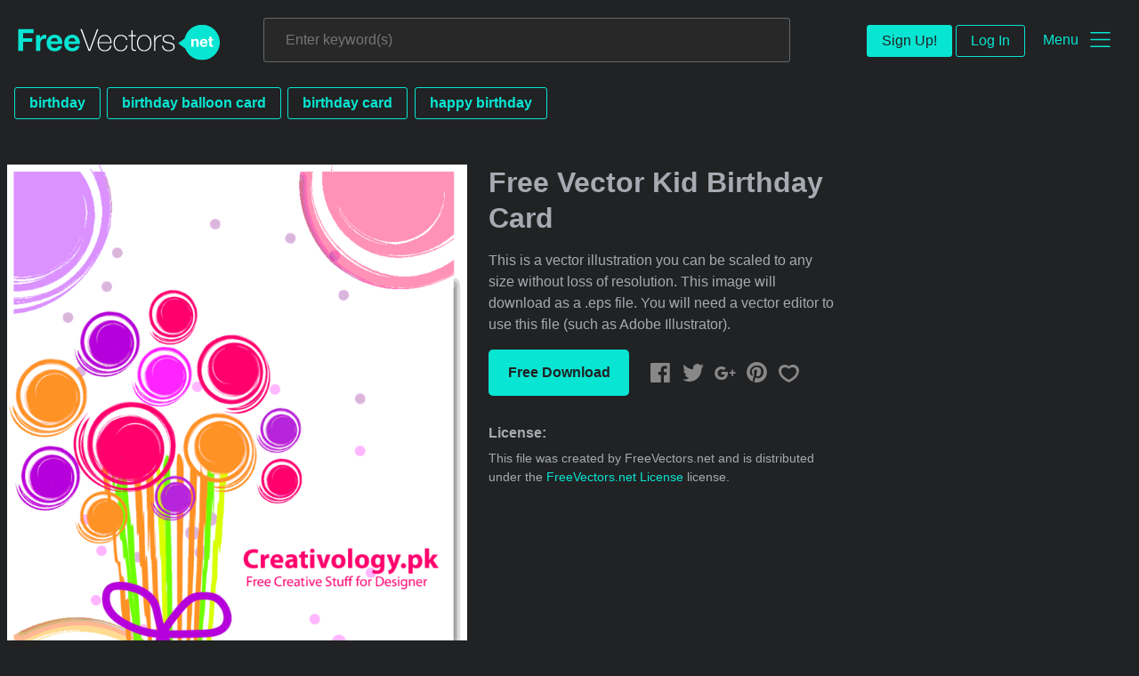

--- FILE ---
content_type: text/html; charset=utf-8
request_url: https://www.freevectors.net/free-vector-kid-birthday-card-38921
body_size: 37427
content:
<!DOCTYPE html>
<html>
<head>
  <script type="text/javascript">
  window.pageview_guid = 'f0b23799-d280-44b0-88f3-4fe9f8398e5d';
  if ( window.self !== window.top ) {
    window.top.location.href=window.location.href;
  }
  window.sstk_domain = 'freevectors.net';
  window.sstk_id = '116957';
  window.indirect_ad_id = '1636631';
  window.direct_ad_id = '1636534';
  window.direct_traffic_category = 'T1';
  window.indirect_traffic_category = 'T1';
</script>
<link href="https://www.freevectors.net/free-vector-kid-birthday-card-38921" rel="canonical" />
<link rel="shortcut icon" type="image/x-icon" href="/fvnet_favicon.png" />
<meta charset="utf-8">
<meta http-equiv="X-UA-Compatible" content="IE=edge,chrome=1">
<script type="text/javascript">window.NREUM||(NREUM={});NREUM.info={"beacon":"bam.nr-data.net","errorBeacon":"bam.nr-data.net","licenseKey":"NRJS-6fe743bca7c08af9706","applicationID":"1474700070","transactionName":"IQwPEUdXXlwARktBBwEXDhdGF0FYCkM=","queueTime":0,"applicationTime":57,"agent":""}</script>
<script type="text/javascript">(window.NREUM||(NREUM={})).init={privacy:{cookies_enabled:true},ajax:{deny_list:["bam.nr-data.net"]},feature_flags:["soft_nav"],distributed_tracing:{enabled:true}};(window.NREUM||(NREUM={})).loader_config={agentID:"1588668519",accountID:"3265067",trustKey:"3265067",xpid:"VwQBVFZVDxABUFZWAAEHVlMB",licenseKey:"NRJS-6fe743bca7c08af9706",applicationID:"1474700070",browserID:"1588668519"};;/*! For license information please see nr-loader-spa-1.308.0.min.js.LICENSE.txt */
(()=>{var e,t,r={384:(e,t,r)=>{"use strict";r.d(t,{NT:()=>a,US:()=>u,Zm:()=>o,bQ:()=>d,dV:()=>c,pV:()=>l});var n=r(6154),i=r(1863),s=r(1910);const a={beacon:"bam.nr-data.net",errorBeacon:"bam.nr-data.net"};function o(){return n.gm.NREUM||(n.gm.NREUM={}),void 0===n.gm.newrelic&&(n.gm.newrelic=n.gm.NREUM),n.gm.NREUM}function c(){let e=o();return e.o||(e.o={ST:n.gm.setTimeout,SI:n.gm.setImmediate||n.gm.setInterval,CT:n.gm.clearTimeout,XHR:n.gm.XMLHttpRequest,REQ:n.gm.Request,EV:n.gm.Event,PR:n.gm.Promise,MO:n.gm.MutationObserver,FETCH:n.gm.fetch,WS:n.gm.WebSocket},(0,s.i)(...Object.values(e.o))),e}function d(e,t){let r=o();r.initializedAgents??={},t.initializedAt={ms:(0,i.t)(),date:new Date},r.initializedAgents[e]=t}function u(e,t){o()[e]=t}function l(){return function(){let e=o();const t=e.info||{};e.info={beacon:a.beacon,errorBeacon:a.errorBeacon,...t}}(),function(){let e=o();const t=e.init||{};e.init={...t}}(),c(),function(){let e=o();const t=e.loader_config||{};e.loader_config={...t}}(),o()}},782:(e,t,r)=>{"use strict";r.d(t,{T:()=>n});const n=r(860).K7.pageViewTiming},860:(e,t,r)=>{"use strict";r.d(t,{$J:()=>u,K7:()=>c,P3:()=>d,XX:()=>i,Yy:()=>o,df:()=>s,qY:()=>n,v4:()=>a});const n="events",i="jserrors",s="browser/blobs",a="rum",o="browser/logs",c={ajax:"ajax",genericEvents:"generic_events",jserrors:i,logging:"logging",metrics:"metrics",pageAction:"page_action",pageViewEvent:"page_view_event",pageViewTiming:"page_view_timing",sessionReplay:"session_replay",sessionTrace:"session_trace",softNav:"soft_navigations",spa:"spa"},d={[c.pageViewEvent]:1,[c.pageViewTiming]:2,[c.metrics]:3,[c.jserrors]:4,[c.spa]:5,[c.ajax]:6,[c.sessionTrace]:7,[c.softNav]:8,[c.sessionReplay]:9,[c.logging]:10,[c.genericEvents]:11},u={[c.pageViewEvent]:a,[c.pageViewTiming]:n,[c.ajax]:n,[c.spa]:n,[c.softNav]:n,[c.metrics]:i,[c.jserrors]:i,[c.sessionTrace]:s,[c.sessionReplay]:s,[c.logging]:o,[c.genericEvents]:"ins"}},944:(e,t,r)=>{"use strict";r.d(t,{R:()=>i});var n=r(3241);function i(e,t){"function"==typeof console.debug&&(console.debug("New Relic Warning: https://github.com/newrelic/newrelic-browser-agent/blob/main/docs/warning-codes.md#".concat(e),t),(0,n.W)({agentIdentifier:null,drained:null,type:"data",name:"warn",feature:"warn",data:{code:e,secondary:t}}))}},993:(e,t,r)=>{"use strict";r.d(t,{A$:()=>s,ET:()=>a,TZ:()=>o,p_:()=>i});var n=r(860);const i={ERROR:"ERROR",WARN:"WARN",INFO:"INFO",DEBUG:"DEBUG",TRACE:"TRACE"},s={OFF:0,ERROR:1,WARN:2,INFO:3,DEBUG:4,TRACE:5},a="log",o=n.K7.logging},1541:(e,t,r)=>{"use strict";r.d(t,{U:()=>i,f:()=>n});const n={MFE:"MFE",BA:"BA"};function i(e,t){if(2!==t?.harvestEndpointVersion)return{};const r=t.agentRef.runtime.appMetadata.agents[0].entityGuid;return e?{"source.id":e.id,"source.name":e.name,"source.type":e.type,"parent.id":e.parent?.id||r,"parent.type":e.parent?.type||n.BA}:{"entity.guid":r,appId:t.agentRef.info.applicationID}}},1687:(e,t,r)=>{"use strict";r.d(t,{Ak:()=>d,Ze:()=>h,x3:()=>u});var n=r(3241),i=r(7836),s=r(3606),a=r(860),o=r(2646);const c={};function d(e,t){const r={staged:!1,priority:a.P3[t]||0};l(e),c[e].get(t)||c[e].set(t,r)}function u(e,t){e&&c[e]&&(c[e].get(t)&&c[e].delete(t),p(e,t,!1),c[e].size&&f(e))}function l(e){if(!e)throw new Error("agentIdentifier required");c[e]||(c[e]=new Map)}function h(e="",t="feature",r=!1){if(l(e),!e||!c[e].get(t)||r)return p(e,t);c[e].get(t).staged=!0,f(e)}function f(e){const t=Array.from(c[e]);t.every(([e,t])=>t.staged)&&(t.sort((e,t)=>e[1].priority-t[1].priority),t.forEach(([t])=>{c[e].delete(t),p(e,t)}))}function p(e,t,r=!0){const a=e?i.ee.get(e):i.ee,c=s.i.handlers;if(!a.aborted&&a.backlog&&c){if((0,n.W)({agentIdentifier:e,type:"lifecycle",name:"drain",feature:t}),r){const e=a.backlog[t],r=c[t];if(r){for(let t=0;e&&t<e.length;++t)g(e[t],r);Object.entries(r).forEach(([e,t])=>{Object.values(t||{}).forEach(t=>{t[0]?.on&&t[0]?.context()instanceof o.y&&t[0].on(e,t[1])})})}}a.isolatedBacklog||delete c[t],a.backlog[t]=null,a.emit("drain-"+t,[])}}function g(e,t){var r=e[1];Object.values(t[r]||{}).forEach(t=>{var r=e[0];if(t[0]===r){var n=t[1],i=e[3],s=e[2];n.apply(i,s)}})}},1738:(e,t,r)=>{"use strict";r.d(t,{U:()=>f,Y:()=>h});var n=r(3241),i=r(9908),s=r(1863),a=r(944),o=r(5701),c=r(3969),d=r(8362),u=r(860),l=r(4261);function h(e,t,r,s){const h=s||r;!h||h[e]&&h[e]!==d.d.prototype[e]||(h[e]=function(){(0,i.p)(c.xV,["API/"+e+"/called"],void 0,u.K7.metrics,r.ee),(0,n.W)({agentIdentifier:r.agentIdentifier,drained:!!o.B?.[r.agentIdentifier],type:"data",name:"api",feature:l.Pl+e,data:{}});try{return t.apply(this,arguments)}catch(e){(0,a.R)(23,e)}})}function f(e,t,r,n,a){const o=e.info;null===r?delete o.jsAttributes[t]:o.jsAttributes[t]=r,(a||null===r)&&(0,i.p)(l.Pl+n,[(0,s.t)(),t,r],void 0,"session",e.ee)}},1741:(e,t,r)=>{"use strict";r.d(t,{W:()=>s});var n=r(944),i=r(4261);class s{#e(e,...t){if(this[e]!==s.prototype[e])return this[e](...t);(0,n.R)(35,e)}addPageAction(e,t){return this.#e(i.hG,e,t)}register(e){return this.#e(i.eY,e)}recordCustomEvent(e,t){return this.#e(i.fF,e,t)}setPageViewName(e,t){return this.#e(i.Fw,e,t)}setCustomAttribute(e,t,r){return this.#e(i.cD,e,t,r)}noticeError(e,t){return this.#e(i.o5,e,t)}setUserId(e,t=!1){return this.#e(i.Dl,e,t)}setApplicationVersion(e){return this.#e(i.nb,e)}setErrorHandler(e){return this.#e(i.bt,e)}addRelease(e,t){return this.#e(i.k6,e,t)}log(e,t){return this.#e(i.$9,e,t)}start(){return this.#e(i.d3)}finished(e){return this.#e(i.BL,e)}recordReplay(){return this.#e(i.CH)}pauseReplay(){return this.#e(i.Tb)}addToTrace(e){return this.#e(i.U2,e)}setCurrentRouteName(e){return this.#e(i.PA,e)}interaction(e){return this.#e(i.dT,e)}wrapLogger(e,t,r){return this.#e(i.Wb,e,t,r)}measure(e,t){return this.#e(i.V1,e,t)}consent(e){return this.#e(i.Pv,e)}}},1863:(e,t,r)=>{"use strict";function n(){return Math.floor(performance.now())}r.d(t,{t:()=>n})},1910:(e,t,r)=>{"use strict";r.d(t,{i:()=>s});var n=r(944);const i=new Map;function s(...e){return e.every(e=>{if(i.has(e))return i.get(e);const t="function"==typeof e?e.toString():"",r=t.includes("[native code]"),s=t.includes("nrWrapper");return r||s||(0,n.R)(64,e?.name||t),i.set(e,r),r})}},2555:(e,t,r)=>{"use strict";r.d(t,{D:()=>o,f:()=>a});var n=r(384),i=r(8122);const s={beacon:n.NT.beacon,errorBeacon:n.NT.errorBeacon,licenseKey:void 0,applicationID:void 0,sa:void 0,queueTime:void 0,applicationTime:void 0,ttGuid:void 0,user:void 0,account:void 0,product:void 0,extra:void 0,jsAttributes:{},userAttributes:void 0,atts:void 0,transactionName:void 0,tNamePlain:void 0};function a(e){try{return!!e.licenseKey&&!!e.errorBeacon&&!!e.applicationID}catch(e){return!1}}const o=e=>(0,i.a)(e,s)},2614:(e,t,r)=>{"use strict";r.d(t,{BB:()=>a,H3:()=>n,g:()=>d,iL:()=>c,tS:()=>o,uh:()=>i,wk:()=>s});const n="NRBA",i="SESSION",s=144e5,a=18e5,o={STARTED:"session-started",PAUSE:"session-pause",RESET:"session-reset",RESUME:"session-resume",UPDATE:"session-update"},c={SAME_TAB:"same-tab",CROSS_TAB:"cross-tab"},d={OFF:0,FULL:1,ERROR:2}},2646:(e,t,r)=>{"use strict";r.d(t,{y:()=>n});class n{constructor(e){this.contextId=e}}},2843:(e,t,r)=>{"use strict";r.d(t,{G:()=>s,u:()=>i});var n=r(3878);function i(e,t=!1,r,i){(0,n.DD)("visibilitychange",function(){if(t)return void("hidden"===document.visibilityState&&e());e(document.visibilityState)},r,i)}function s(e,t,r){(0,n.sp)("pagehide",e,t,r)}},3241:(e,t,r)=>{"use strict";r.d(t,{W:()=>s});var n=r(6154);const i="newrelic";function s(e={}){try{n.gm.dispatchEvent(new CustomEvent(i,{detail:e}))}catch(e){}}},3304:(e,t,r)=>{"use strict";r.d(t,{A:()=>s});var n=r(7836);const i=()=>{const e=new WeakSet;return(t,r)=>{if("object"==typeof r&&null!==r){if(e.has(r))return;e.add(r)}return r}};function s(e){try{return JSON.stringify(e,i())??""}catch(e){try{n.ee.emit("internal-error",[e])}catch(e){}return""}}},3333:(e,t,r)=>{"use strict";r.d(t,{$v:()=>u,TZ:()=>n,Xh:()=>c,Zp:()=>i,kd:()=>d,mq:()=>o,nf:()=>a,qN:()=>s});const n=r(860).K7.genericEvents,i=["auxclick","click","copy","keydown","paste","scrollend"],s=["focus","blur"],a=4,o=1e3,c=2e3,d=["PageAction","UserAction","BrowserPerformance"],u={RESOURCES:"experimental.resources",REGISTER:"register"}},3434:(e,t,r)=>{"use strict";r.d(t,{Jt:()=>s,YM:()=>d});var n=r(7836),i=r(5607);const s="nr@original:".concat(i.W),a=50;var o=Object.prototype.hasOwnProperty,c=!1;function d(e,t){return e||(e=n.ee),r.inPlace=function(e,t,n,i,s){n||(n="");const a="-"===n.charAt(0);for(let o=0;o<t.length;o++){const c=t[o],d=e[c];l(d)||(e[c]=r(d,a?c+n:n,i,c,s))}},r.flag=s,r;function r(t,r,n,c,d){return l(t)?t:(r||(r=""),nrWrapper[s]=t,function(e,t,r){if(Object.defineProperty&&Object.keys)try{return Object.keys(e).forEach(function(r){Object.defineProperty(t,r,{get:function(){return e[r]},set:function(t){return e[r]=t,t}})}),t}catch(e){u([e],r)}for(var n in e)o.call(e,n)&&(t[n]=e[n])}(t,nrWrapper,e),nrWrapper);function nrWrapper(){var s,o,l,h;let f;try{o=this,s=[...arguments],l="function"==typeof n?n(s,o):n||{}}catch(t){u([t,"",[s,o,c],l],e)}i(r+"start",[s,o,c],l,d);const p=performance.now();let g;try{return h=t.apply(o,s),g=performance.now(),h}catch(e){throw g=performance.now(),i(r+"err",[s,o,e],l,d),f=e,f}finally{const e=g-p,t={start:p,end:g,duration:e,isLongTask:e>=a,methodName:c,thrownError:f};t.isLongTask&&i("long-task",[t,o],l,d),i(r+"end",[s,o,h],l,d)}}}function i(r,n,i,s){if(!c||t){var a=c;c=!0;try{e.emit(r,n,i,t,s)}catch(t){u([t,r,n,i],e)}c=a}}}function u(e,t){t||(t=n.ee);try{t.emit("internal-error",e)}catch(e){}}function l(e){return!(e&&"function"==typeof e&&e.apply&&!e[s])}},3606:(e,t,r)=>{"use strict";r.d(t,{i:()=>s});var n=r(9908);s.on=a;var i=s.handlers={};function s(e,t,r,s){a(s||n.d,i,e,t,r)}function a(e,t,r,i,s){s||(s="feature"),e||(e=n.d);var a=t[s]=t[s]||{};(a[r]=a[r]||[]).push([e,i])}},3738:(e,t,r)=>{"use strict";r.d(t,{He:()=>i,Kp:()=>o,Lc:()=>d,Rz:()=>u,TZ:()=>n,bD:()=>s,d3:()=>a,jx:()=>l,sl:()=>h,uP:()=>c});const n=r(860).K7.sessionTrace,i="bstResource",s="resource",a="-start",o="-end",c="fn"+a,d="fn"+o,u="pushState",l=1e3,h=3e4},3785:(e,t,r)=>{"use strict";r.d(t,{R:()=>c,b:()=>d});var n=r(9908),i=r(1863),s=r(860),a=r(3969),o=r(993);function c(e,t,r={},c=o.p_.INFO,d=!0,u,l=(0,i.t)()){(0,n.p)(a.xV,["API/logging/".concat(c.toLowerCase(),"/called")],void 0,s.K7.metrics,e),(0,n.p)(o.ET,[l,t,r,c,d,u],void 0,s.K7.logging,e)}function d(e){return"string"==typeof e&&Object.values(o.p_).some(t=>t===e.toUpperCase().trim())}},3878:(e,t,r)=>{"use strict";function n(e,t){return{capture:e,passive:!1,signal:t}}function i(e,t,r=!1,i){window.addEventListener(e,t,n(r,i))}function s(e,t,r=!1,i){document.addEventListener(e,t,n(r,i))}r.d(t,{DD:()=>s,jT:()=>n,sp:()=>i})},3962:(e,t,r)=>{"use strict";r.d(t,{AM:()=>a,O2:()=>l,OV:()=>s,Qu:()=>h,TZ:()=>c,ih:()=>f,pP:()=>o,t1:()=>u,tC:()=>i,wD:()=>d});var n=r(860);const i=["click","keydown","submit"],s="popstate",a="api",o="initialPageLoad",c=n.K7.softNav,d=5e3,u=500,l={INITIAL_PAGE_LOAD:"",ROUTE_CHANGE:1,UNSPECIFIED:2},h={INTERACTION:1,AJAX:2,CUSTOM_END:3,CUSTOM_TRACER:4},f={IP:"in progress",PF:"pending finish",FIN:"finished",CAN:"cancelled"}},3969:(e,t,r)=>{"use strict";r.d(t,{TZ:()=>n,XG:()=>o,rs:()=>i,xV:()=>a,z_:()=>s});const n=r(860).K7.metrics,i="sm",s="cm",a="storeSupportabilityMetrics",o="storeEventMetrics"},4234:(e,t,r)=>{"use strict";r.d(t,{W:()=>s});var n=r(7836),i=r(1687);class s{constructor(e,t){this.agentIdentifier=e,this.ee=n.ee.get(e),this.featureName=t,this.blocked=!1}deregisterDrain(){(0,i.x3)(this.agentIdentifier,this.featureName)}}},4261:(e,t,r)=>{"use strict";r.d(t,{$9:()=>u,BL:()=>c,CH:()=>p,Dl:()=>R,Fw:()=>w,PA:()=>v,Pl:()=>n,Pv:()=>A,Tb:()=>h,U2:()=>a,V1:()=>E,Wb:()=>T,bt:()=>y,cD:()=>b,d3:()=>x,dT:()=>d,eY:()=>g,fF:()=>f,hG:()=>s,hw:()=>i,k6:()=>o,nb:()=>m,o5:()=>l});const n="api-",i=n+"ixn-",s="addPageAction",a="addToTrace",o="addRelease",c="finished",d="interaction",u="log",l="noticeError",h="pauseReplay",f="recordCustomEvent",p="recordReplay",g="register",m="setApplicationVersion",v="setCurrentRouteName",b="setCustomAttribute",y="setErrorHandler",w="setPageViewName",R="setUserId",x="start",T="wrapLogger",E="measure",A="consent"},5205:(e,t,r)=>{"use strict";r.d(t,{j:()=>S});var n=r(384),i=r(1741);var s=r(2555),a=r(3333);const o=e=>{if(!e||"string"!=typeof e)return!1;try{document.createDocumentFragment().querySelector(e)}catch{return!1}return!0};var c=r(2614),d=r(944),u=r(8122);const l="[data-nr-mask]",h=e=>(0,u.a)(e,(()=>{const e={feature_flags:[],experimental:{allow_registered_children:!1,resources:!1},mask_selector:"*",block_selector:"[data-nr-block]",mask_input_options:{color:!1,date:!1,"datetime-local":!1,email:!1,month:!1,number:!1,range:!1,search:!1,tel:!1,text:!1,time:!1,url:!1,week:!1,textarea:!1,select:!1,password:!0}};return{ajax:{deny_list:void 0,block_internal:!0,enabled:!0,autoStart:!0},api:{get allow_registered_children(){return e.feature_flags.includes(a.$v.REGISTER)||e.experimental.allow_registered_children},set allow_registered_children(t){e.experimental.allow_registered_children=t},duplicate_registered_data:!1},browser_consent_mode:{enabled:!1},distributed_tracing:{enabled:void 0,exclude_newrelic_header:void 0,cors_use_newrelic_header:void 0,cors_use_tracecontext_headers:void 0,allowed_origins:void 0},get feature_flags(){return e.feature_flags},set feature_flags(t){e.feature_flags=t},generic_events:{enabled:!0,autoStart:!0},harvest:{interval:30},jserrors:{enabled:!0,autoStart:!0},logging:{enabled:!0,autoStart:!0},metrics:{enabled:!0,autoStart:!0},obfuscate:void 0,page_action:{enabled:!0},page_view_event:{enabled:!0,autoStart:!0},page_view_timing:{enabled:!0,autoStart:!0},performance:{capture_marks:!1,capture_measures:!1,capture_detail:!0,resources:{get enabled(){return e.feature_flags.includes(a.$v.RESOURCES)||e.experimental.resources},set enabled(t){e.experimental.resources=t},asset_types:[],first_party_domains:[],ignore_newrelic:!0}},privacy:{cookies_enabled:!0},proxy:{assets:void 0,beacon:void 0},session:{expiresMs:c.wk,inactiveMs:c.BB},session_replay:{autoStart:!0,enabled:!1,preload:!1,sampling_rate:10,error_sampling_rate:100,collect_fonts:!1,inline_images:!1,fix_stylesheets:!0,mask_all_inputs:!0,get mask_text_selector(){return e.mask_selector},set mask_text_selector(t){o(t)?e.mask_selector="".concat(t,",").concat(l):""===t||null===t?e.mask_selector=l:(0,d.R)(5,t)},get block_class(){return"nr-block"},get ignore_class(){return"nr-ignore"},get mask_text_class(){return"nr-mask"},get block_selector(){return e.block_selector},set block_selector(t){o(t)?e.block_selector+=",".concat(t):""!==t&&(0,d.R)(6,t)},get mask_input_options(){return e.mask_input_options},set mask_input_options(t){t&&"object"==typeof t?e.mask_input_options={...t,password:!0}:(0,d.R)(7,t)}},session_trace:{enabled:!0,autoStart:!0},soft_navigations:{enabled:!0,autoStart:!0},spa:{enabled:!0,autoStart:!0},ssl:void 0,user_actions:{enabled:!0,elementAttributes:["id","className","tagName","type"]}}})());var f=r(6154),p=r(9324);let g=0;const m={buildEnv:p.F3,distMethod:p.Xs,version:p.xv,originTime:f.WN},v={consented:!1},b={appMetadata:{},get consented(){return this.session?.state?.consent||v.consented},set consented(e){v.consented=e},customTransaction:void 0,denyList:void 0,disabled:!1,harvester:void 0,isolatedBacklog:!1,isRecording:!1,loaderType:void 0,maxBytes:3e4,obfuscator:void 0,onerror:void 0,ptid:void 0,releaseIds:{},session:void 0,timeKeeper:void 0,registeredEntities:[],jsAttributesMetadata:{bytes:0},get harvestCount(){return++g}},y=e=>{const t=(0,u.a)(e,b),r=Object.keys(m).reduce((e,t)=>(e[t]={value:m[t],writable:!1,configurable:!0,enumerable:!0},e),{});return Object.defineProperties(t,r)};var w=r(5701);const R=e=>{const t=e.startsWith("http");e+="/",r.p=t?e:"https://"+e};var x=r(7836),T=r(3241);const E={accountID:void 0,trustKey:void 0,agentID:void 0,licenseKey:void 0,applicationID:void 0,xpid:void 0},A=e=>(0,u.a)(e,E),_=new Set;function S(e,t={},r,a){let{init:o,info:c,loader_config:d,runtime:u={},exposed:l=!0}=t;if(!c){const e=(0,n.pV)();o=e.init,c=e.info,d=e.loader_config}e.init=h(o||{}),e.loader_config=A(d||{}),c.jsAttributes??={},f.bv&&(c.jsAttributes.isWorker=!0),e.info=(0,s.D)(c);const p=e.init,g=[c.beacon,c.errorBeacon];_.has(e.agentIdentifier)||(p.proxy.assets&&(R(p.proxy.assets),g.push(p.proxy.assets)),p.proxy.beacon&&g.push(p.proxy.beacon),e.beacons=[...g],function(e){const t=(0,n.pV)();Object.getOwnPropertyNames(i.W.prototype).forEach(r=>{const n=i.W.prototype[r];if("function"!=typeof n||"constructor"===n)return;let s=t[r];e[r]&&!1!==e.exposed&&"micro-agent"!==e.runtime?.loaderType&&(t[r]=(...t)=>{const n=e[r](...t);return s?s(...t):n})})}(e),(0,n.US)("activatedFeatures",w.B)),u.denyList=[...p.ajax.deny_list||[],...p.ajax.block_internal?g:[]],u.ptid=e.agentIdentifier,u.loaderType=r,e.runtime=y(u),_.has(e.agentIdentifier)||(e.ee=x.ee.get(e.agentIdentifier),e.exposed=l,(0,T.W)({agentIdentifier:e.agentIdentifier,drained:!!w.B?.[e.agentIdentifier],type:"lifecycle",name:"initialize",feature:void 0,data:e.config})),_.add(e.agentIdentifier)}},5270:(e,t,r)=>{"use strict";r.d(t,{Aw:()=>a,SR:()=>s,rF:()=>o});var n=r(384),i=r(7767);function s(e){return!!(0,n.dV)().o.MO&&(0,i.V)(e)&&!0===e?.session_trace.enabled}function a(e){return!0===e?.session_replay.preload&&s(e)}function o(e,t){try{if("string"==typeof t?.type){if("password"===t.type.toLowerCase())return"*".repeat(e?.length||0);if(void 0!==t?.dataset?.nrUnmask||t?.classList?.contains("nr-unmask"))return e}}catch(e){}return"string"==typeof e?e.replace(/[\S]/g,"*"):"*".repeat(e?.length||0)}},5289:(e,t,r)=>{"use strict";r.d(t,{GG:()=>a,Qr:()=>c,sB:()=>o});var n=r(3878),i=r(6389);function s(){return"undefined"==typeof document||"complete"===document.readyState}function a(e,t){if(s())return e();const r=(0,i.J)(e),a=setInterval(()=>{s()&&(clearInterval(a),r())},500);(0,n.sp)("load",r,t)}function o(e){if(s())return e();(0,n.DD)("DOMContentLoaded",e)}function c(e){if(s())return e();(0,n.sp)("popstate",e)}},5607:(e,t,r)=>{"use strict";r.d(t,{W:()=>n});const n=(0,r(9566).bz)()},5701:(e,t,r)=>{"use strict";r.d(t,{B:()=>s,t:()=>a});var n=r(3241);const i=new Set,s={};function a(e,t){const r=t.agentIdentifier;s[r]??={},e&&"object"==typeof e&&(i.has(r)||(t.ee.emit("rumresp",[e]),s[r]=e,i.add(r),(0,n.W)({agentIdentifier:r,loaded:!0,drained:!0,type:"lifecycle",name:"load",feature:void 0,data:e})))}},6154:(e,t,r)=>{"use strict";r.d(t,{OF:()=>d,RI:()=>i,WN:()=>h,bv:()=>s,eN:()=>f,gm:()=>a,lR:()=>l,m:()=>c,mw:()=>o,sb:()=>u});var n=r(1863);const i="undefined"!=typeof window&&!!window.document,s="undefined"!=typeof WorkerGlobalScope&&("undefined"!=typeof self&&self instanceof WorkerGlobalScope&&self.navigator instanceof WorkerNavigator||"undefined"!=typeof globalThis&&globalThis instanceof WorkerGlobalScope&&globalThis.navigator instanceof WorkerNavigator),a=i?window:"undefined"!=typeof WorkerGlobalScope&&("undefined"!=typeof self&&self instanceof WorkerGlobalScope&&self||"undefined"!=typeof globalThis&&globalThis instanceof WorkerGlobalScope&&globalThis),o=Boolean("hidden"===a?.document?.visibilityState),c=""+a?.location,d=/iPad|iPhone|iPod/.test(a.navigator?.userAgent),u=d&&"undefined"==typeof SharedWorker,l=(()=>{const e=a.navigator?.userAgent?.match(/Firefox[/\s](\d+\.\d+)/);return Array.isArray(e)&&e.length>=2?+e[1]:0})(),h=Date.now()-(0,n.t)(),f=()=>"undefined"!=typeof PerformanceNavigationTiming&&a?.performance?.getEntriesByType("navigation")?.[0]?.responseStart},6344:(e,t,r)=>{"use strict";r.d(t,{BB:()=>u,Qb:()=>l,TZ:()=>i,Ug:()=>a,Vh:()=>s,_s:()=>o,bc:()=>d,yP:()=>c});var n=r(2614);const i=r(860).K7.sessionReplay,s="errorDuringReplay",a=.12,o={DomContentLoaded:0,Load:1,FullSnapshot:2,IncrementalSnapshot:3,Meta:4,Custom:5},c={[n.g.ERROR]:15e3,[n.g.FULL]:3e5,[n.g.OFF]:0},d={RESET:{message:"Session was reset",sm:"Reset"},IMPORT:{message:"Recorder failed to import",sm:"Import"},TOO_MANY:{message:"429: Too Many Requests",sm:"Too-Many"},TOO_BIG:{message:"Payload was too large",sm:"Too-Big"},CROSS_TAB:{message:"Session Entity was set to OFF on another tab",sm:"Cross-Tab"},ENTITLEMENTS:{message:"Session Replay is not allowed and will not be started",sm:"Entitlement"}},u=5e3,l={API:"api",RESUME:"resume",SWITCH_TO_FULL:"switchToFull",INITIALIZE:"initialize",PRELOAD:"preload"}},6389:(e,t,r)=>{"use strict";function n(e,t=500,r={}){const n=r?.leading||!1;let i;return(...r)=>{n&&void 0===i&&(e.apply(this,r),i=setTimeout(()=>{i=clearTimeout(i)},t)),n||(clearTimeout(i),i=setTimeout(()=>{e.apply(this,r)},t))}}function i(e){let t=!1;return(...r)=>{t||(t=!0,e.apply(this,r))}}r.d(t,{J:()=>i,s:()=>n})},6630:(e,t,r)=>{"use strict";r.d(t,{T:()=>n});const n=r(860).K7.pageViewEvent},6774:(e,t,r)=>{"use strict";r.d(t,{T:()=>n});const n=r(860).K7.jserrors},7295:(e,t,r)=>{"use strict";r.d(t,{Xv:()=>a,gX:()=>i,iW:()=>s});var n=[];function i(e){if(!e||s(e))return!1;if(0===n.length)return!0;if("*"===n[0].hostname)return!1;for(var t=0;t<n.length;t++){var r=n[t];if(r.hostname.test(e.hostname)&&r.pathname.test(e.pathname))return!1}return!0}function s(e){return void 0===e.hostname}function a(e){if(n=[],e&&e.length)for(var t=0;t<e.length;t++){let r=e[t];if(!r)continue;if("*"===r)return void(n=[{hostname:"*"}]);0===r.indexOf("http://")?r=r.substring(7):0===r.indexOf("https://")&&(r=r.substring(8));const i=r.indexOf("/");let s,a;i>0?(s=r.substring(0,i),a=r.substring(i)):(s=r,a="*");let[c]=s.split(":");n.push({hostname:o(c),pathname:o(a,!0)})}}function o(e,t=!1){const r=e.replace(/[.+?^${}()|[\]\\]/g,e=>"\\"+e).replace(/\*/g,".*?");return new RegExp((t?"^":"")+r+"$")}},7485:(e,t,r)=>{"use strict";r.d(t,{D:()=>i});var n=r(6154);function i(e){if(0===(e||"").indexOf("data:"))return{protocol:"data"};try{const t=new URL(e,location.href),r={port:t.port,hostname:t.hostname,pathname:t.pathname,search:t.search,protocol:t.protocol.slice(0,t.protocol.indexOf(":")),sameOrigin:t.protocol===n.gm?.location?.protocol&&t.host===n.gm?.location?.host};return r.port&&""!==r.port||("http:"===t.protocol&&(r.port="80"),"https:"===t.protocol&&(r.port="443")),r.pathname&&""!==r.pathname?r.pathname.startsWith("/")||(r.pathname="/".concat(r.pathname)):r.pathname="/",r}catch(e){return{}}}},7699:(e,t,r)=>{"use strict";r.d(t,{It:()=>s,KC:()=>o,No:()=>i,qh:()=>a});var n=r(860);const i=16e3,s=1e6,a="SESSION_ERROR",o={[n.K7.logging]:!0,[n.K7.genericEvents]:!1,[n.K7.jserrors]:!1,[n.K7.ajax]:!1}},7767:(e,t,r)=>{"use strict";r.d(t,{V:()=>i});var n=r(6154);const i=e=>n.RI&&!0===e?.privacy.cookies_enabled},7836:(e,t,r)=>{"use strict";r.d(t,{P:()=>o,ee:()=>c});var n=r(384),i=r(8990),s=r(2646),a=r(5607);const o="nr@context:".concat(a.W),c=function e(t,r){var n={},a={},u={},l=!1;try{l=16===r.length&&d.initializedAgents?.[r]?.runtime.isolatedBacklog}catch(e){}var h={on:p,addEventListener:p,removeEventListener:function(e,t){var r=n[e];if(!r)return;for(var i=0;i<r.length;i++)r[i]===t&&r.splice(i,1)},emit:function(e,r,n,i,s){!1!==s&&(s=!0);if(c.aborted&&!i)return;t&&s&&t.emit(e,r,n);var o=f(n);g(e).forEach(e=>{e.apply(o,r)});var d=v()[a[e]];d&&d.push([h,e,r,o]);return o},get:m,listeners:g,context:f,buffer:function(e,t){const r=v();if(t=t||"feature",h.aborted)return;Object.entries(e||{}).forEach(([e,n])=>{a[n]=t,t in r||(r[t]=[])})},abort:function(){h._aborted=!0,Object.keys(h.backlog).forEach(e=>{delete h.backlog[e]})},isBuffering:function(e){return!!v()[a[e]]},debugId:r,backlog:l?{}:t&&"object"==typeof t.backlog?t.backlog:{},isolatedBacklog:l};return Object.defineProperty(h,"aborted",{get:()=>{let e=h._aborted||!1;return e||(t&&(e=t.aborted),e)}}),h;function f(e){return e&&e instanceof s.y?e:e?(0,i.I)(e,o,()=>new s.y(o)):new s.y(o)}function p(e,t){n[e]=g(e).concat(t)}function g(e){return n[e]||[]}function m(t){return u[t]=u[t]||e(h,t)}function v(){return h.backlog}}(void 0,"globalEE"),d=(0,n.Zm)();d.ee||(d.ee=c)},8122:(e,t,r)=>{"use strict";r.d(t,{a:()=>i});var n=r(944);function i(e,t){try{if(!e||"object"!=typeof e)return(0,n.R)(3);if(!t||"object"!=typeof t)return(0,n.R)(4);const r=Object.create(Object.getPrototypeOf(t),Object.getOwnPropertyDescriptors(t)),s=0===Object.keys(r).length?e:r;for(let a in s)if(void 0!==e[a])try{if(null===e[a]){r[a]=null;continue}Array.isArray(e[a])&&Array.isArray(t[a])?r[a]=Array.from(new Set([...e[a],...t[a]])):"object"==typeof e[a]&&"object"==typeof t[a]?r[a]=i(e[a],t[a]):r[a]=e[a]}catch(e){r[a]||(0,n.R)(1,e)}return r}catch(e){(0,n.R)(2,e)}}},8139:(e,t,r)=>{"use strict";r.d(t,{u:()=>h});var n=r(7836),i=r(3434),s=r(8990),a=r(6154);const o={},c=a.gm.XMLHttpRequest,d="addEventListener",u="removeEventListener",l="nr@wrapped:".concat(n.P);function h(e){var t=function(e){return(e||n.ee).get("events")}(e);if(o[t.debugId]++)return t;o[t.debugId]=1;var r=(0,i.YM)(t,!0);function h(e){r.inPlace(e,[d,u],"-",p)}function p(e,t){return e[1]}return"getPrototypeOf"in Object&&(a.RI&&f(document,h),c&&f(c.prototype,h),f(a.gm,h)),t.on(d+"-start",function(e,t){var n=e[1];if(null!==n&&("function"==typeof n||"object"==typeof n)&&"newrelic"!==e[0]){var i=(0,s.I)(n,l,function(){var e={object:function(){if("function"!=typeof n.handleEvent)return;return n.handleEvent.apply(n,arguments)},function:n}[typeof n];return e?r(e,"fn-",null,e.name||"anonymous"):n});this.wrapped=e[1]=i}}),t.on(u+"-start",function(e){e[1]=this.wrapped||e[1]}),t}function f(e,t,...r){let n=e;for(;"object"==typeof n&&!Object.prototype.hasOwnProperty.call(n,d);)n=Object.getPrototypeOf(n);n&&t(n,...r)}},8362:(e,t,r)=>{"use strict";r.d(t,{d:()=>s});var n=r(9566),i=r(1741);class s extends i.W{agentIdentifier=(0,n.LA)(16)}},8374:(e,t,r)=>{r.nc=(()=>{try{return document?.currentScript?.nonce}catch(e){}return""})()},8990:(e,t,r)=>{"use strict";r.d(t,{I:()=>i});var n=Object.prototype.hasOwnProperty;function i(e,t,r){if(n.call(e,t))return e[t];var i=r();if(Object.defineProperty&&Object.keys)try{return Object.defineProperty(e,t,{value:i,writable:!0,enumerable:!1}),i}catch(e){}return e[t]=i,i}},9119:(e,t,r)=>{"use strict";r.d(t,{L:()=>s});var n=/([^?#]*)[^#]*(#[^?]*|$).*/,i=/([^?#]*)().*/;function s(e,t){return e?e.replace(t?n:i,"$1$2"):e}},9300:(e,t,r)=>{"use strict";r.d(t,{T:()=>n});const n=r(860).K7.ajax},9324:(e,t,r)=>{"use strict";r.d(t,{AJ:()=>a,F3:()=>i,Xs:()=>s,Yq:()=>o,xv:()=>n});const n="1.308.0",i="PROD",s="CDN",a="@newrelic/rrweb",o="1.0.1"},9566:(e,t,r)=>{"use strict";r.d(t,{LA:()=>o,ZF:()=>c,bz:()=>a,el:()=>d});var n=r(6154);const i="xxxxxxxx-xxxx-4xxx-yxxx-xxxxxxxxxxxx";function s(e,t){return e?15&e[t]:16*Math.random()|0}function a(){const e=n.gm?.crypto||n.gm?.msCrypto;let t,r=0;return e&&e.getRandomValues&&(t=e.getRandomValues(new Uint8Array(30))),i.split("").map(e=>"x"===e?s(t,r++).toString(16):"y"===e?(3&s()|8).toString(16):e).join("")}function o(e){const t=n.gm?.crypto||n.gm?.msCrypto;let r,i=0;t&&t.getRandomValues&&(r=t.getRandomValues(new Uint8Array(e)));const a=[];for(var o=0;o<e;o++)a.push(s(r,i++).toString(16));return a.join("")}function c(){return o(16)}function d(){return o(32)}},9908:(e,t,r)=>{"use strict";r.d(t,{d:()=>n,p:()=>i});var n=r(7836).ee.get("handle");function i(e,t,r,i,s){s?(s.buffer([e],i),s.emit(e,t,r)):(n.buffer([e],i),n.emit(e,t,r))}}},n={};function i(e){var t=n[e];if(void 0!==t)return t.exports;var s=n[e]={exports:{}};return r[e](s,s.exports,i),s.exports}i.m=r,i.d=(e,t)=>{for(var r in t)i.o(t,r)&&!i.o(e,r)&&Object.defineProperty(e,r,{enumerable:!0,get:t[r]})},i.f={},i.e=e=>Promise.all(Object.keys(i.f).reduce((t,r)=>(i.f[r](e,t),t),[])),i.u=e=>({212:"nr-spa-compressor",249:"nr-spa-recorder",478:"nr-spa"}[e]+"-1.308.0.min.js"),i.o=(e,t)=>Object.prototype.hasOwnProperty.call(e,t),e={},t="NRBA-1.308.0.PROD:",i.l=(r,n,s,a)=>{if(e[r])e[r].push(n);else{var o,c;if(void 0!==s)for(var d=document.getElementsByTagName("script"),u=0;u<d.length;u++){var l=d[u];if(l.getAttribute("src")==r||l.getAttribute("data-webpack")==t+s){o=l;break}}if(!o){c=!0;var h={478:"sha512-RSfSVnmHk59T/uIPbdSE0LPeqcEdF4/+XhfJdBuccH5rYMOEZDhFdtnh6X6nJk7hGpzHd9Ujhsy7lZEz/ORYCQ==",249:"sha512-ehJXhmntm85NSqW4MkhfQqmeKFulra3klDyY0OPDUE+sQ3GokHlPh1pmAzuNy//3j4ac6lzIbmXLvGQBMYmrkg==",212:"sha512-B9h4CR46ndKRgMBcK+j67uSR2RCnJfGefU+A7FrgR/k42ovXy5x/MAVFiSvFxuVeEk/pNLgvYGMp1cBSK/G6Fg=="};(o=document.createElement("script")).charset="utf-8",i.nc&&o.setAttribute("nonce",i.nc),o.setAttribute("data-webpack",t+s),o.src=r,0!==o.src.indexOf(window.location.origin+"/")&&(o.crossOrigin="anonymous"),h[a]&&(o.integrity=h[a])}e[r]=[n];var f=(t,n)=>{o.onerror=o.onload=null,clearTimeout(p);var i=e[r];if(delete e[r],o.parentNode&&o.parentNode.removeChild(o),i&&i.forEach(e=>e(n)),t)return t(n)},p=setTimeout(f.bind(null,void 0,{type:"timeout",target:o}),12e4);o.onerror=f.bind(null,o.onerror),o.onload=f.bind(null,o.onload),c&&document.head.appendChild(o)}},i.r=e=>{"undefined"!=typeof Symbol&&Symbol.toStringTag&&Object.defineProperty(e,Symbol.toStringTag,{value:"Module"}),Object.defineProperty(e,"__esModule",{value:!0})},i.p="https://js-agent.newrelic.com/",(()=>{var e={38:0,788:0};i.f.j=(t,r)=>{var n=i.o(e,t)?e[t]:void 0;if(0!==n)if(n)r.push(n[2]);else{var s=new Promise((r,i)=>n=e[t]=[r,i]);r.push(n[2]=s);var a=i.p+i.u(t),o=new Error;i.l(a,r=>{if(i.o(e,t)&&(0!==(n=e[t])&&(e[t]=void 0),n)){var s=r&&("load"===r.type?"missing":r.type),a=r&&r.target&&r.target.src;o.message="Loading chunk "+t+" failed: ("+s+": "+a+")",o.name="ChunkLoadError",o.type=s,o.request=a,n[1](o)}},"chunk-"+t,t)}};var t=(t,r)=>{var n,s,[a,o,c]=r,d=0;if(a.some(t=>0!==e[t])){for(n in o)i.o(o,n)&&(i.m[n]=o[n]);if(c)c(i)}for(t&&t(r);d<a.length;d++)s=a[d],i.o(e,s)&&e[s]&&e[s][0](),e[s]=0},r=self["webpackChunk:NRBA-1.308.0.PROD"]=self["webpackChunk:NRBA-1.308.0.PROD"]||[];r.forEach(t.bind(null,0)),r.push=t.bind(null,r.push.bind(r))})(),(()=>{"use strict";i(8374);var e=i(8362),t=i(860);const r=Object.values(t.K7);var n=i(5205);var s=i(9908),a=i(1863),o=i(4261),c=i(1738);var d=i(1687),u=i(4234),l=i(5289),h=i(6154),f=i(944),p=i(5270),g=i(7767),m=i(6389),v=i(7699);class b extends u.W{constructor(e,t){super(e.agentIdentifier,t),this.agentRef=e,this.abortHandler=void 0,this.featAggregate=void 0,this.loadedSuccessfully=void 0,this.onAggregateImported=new Promise(e=>{this.loadedSuccessfully=e}),this.deferred=Promise.resolve(),!1===e.init[this.featureName].autoStart?this.deferred=new Promise((t,r)=>{this.ee.on("manual-start-all",(0,m.J)(()=>{(0,d.Ak)(e.agentIdentifier,this.featureName),t()}))}):(0,d.Ak)(e.agentIdentifier,t)}importAggregator(e,t,r={}){if(this.featAggregate)return;const n=async()=>{let n;await this.deferred;try{if((0,g.V)(e.init)){const{setupAgentSession:t}=await i.e(478).then(i.bind(i,8766));n=t(e)}}catch(e){(0,f.R)(20,e),this.ee.emit("internal-error",[e]),(0,s.p)(v.qh,[e],void 0,this.featureName,this.ee)}try{if(!this.#t(this.featureName,n,e.init))return(0,d.Ze)(this.agentIdentifier,this.featureName),void this.loadedSuccessfully(!1);const{Aggregate:i}=await t();this.featAggregate=new i(e,r),e.runtime.harvester.initializedAggregates.push(this.featAggregate),this.loadedSuccessfully(!0)}catch(e){(0,f.R)(34,e),this.abortHandler?.(),(0,d.Ze)(this.agentIdentifier,this.featureName,!0),this.loadedSuccessfully(!1),this.ee&&this.ee.abort()}};h.RI?(0,l.GG)(()=>n(),!0):n()}#t(e,r,n){if(this.blocked)return!1;switch(e){case t.K7.sessionReplay:return(0,p.SR)(n)&&!!r;case t.K7.sessionTrace:return!!r;default:return!0}}}var y=i(6630),w=i(2614),R=i(3241);class x extends b{static featureName=y.T;constructor(e){var t;super(e,y.T),this.setupInspectionEvents(e.agentIdentifier),t=e,(0,c.Y)(o.Fw,function(e,r){"string"==typeof e&&("/"!==e.charAt(0)&&(e="/"+e),t.runtime.customTransaction=(r||"http://custom.transaction")+e,(0,s.p)(o.Pl+o.Fw,[(0,a.t)()],void 0,void 0,t.ee))},t),this.importAggregator(e,()=>i.e(478).then(i.bind(i,2467)))}setupInspectionEvents(e){const t=(t,r)=>{t&&(0,R.W)({agentIdentifier:e,timeStamp:t.timeStamp,loaded:"complete"===t.target.readyState,type:"window",name:r,data:t.target.location+""})};(0,l.sB)(e=>{t(e,"DOMContentLoaded")}),(0,l.GG)(e=>{t(e,"load")}),(0,l.Qr)(e=>{t(e,"navigate")}),this.ee.on(w.tS.UPDATE,(t,r)=>{(0,R.W)({agentIdentifier:e,type:"lifecycle",name:"session",data:r})})}}var T=i(384);class E extends e.d{constructor(e){var t;(super(),h.gm)?(this.features={},(0,T.bQ)(this.agentIdentifier,this),this.desiredFeatures=new Set(e.features||[]),this.desiredFeatures.add(x),(0,n.j)(this,e,e.loaderType||"agent"),t=this,(0,c.Y)(o.cD,function(e,r,n=!1){if("string"==typeof e){if(["string","number","boolean"].includes(typeof r)||null===r)return(0,c.U)(t,e,r,o.cD,n);(0,f.R)(40,typeof r)}else(0,f.R)(39,typeof e)},t),function(e){(0,c.Y)(o.Dl,function(t,r=!1){if("string"!=typeof t&&null!==t)return void(0,f.R)(41,typeof t);const n=e.info.jsAttributes["enduser.id"];r&&null!=n&&n!==t?(0,s.p)(o.Pl+"setUserIdAndResetSession",[t],void 0,"session",e.ee):(0,c.U)(e,"enduser.id",t,o.Dl,!0)},e)}(this),function(e){(0,c.Y)(o.nb,function(t){if("string"==typeof t||null===t)return(0,c.U)(e,"application.version",t,o.nb,!1);(0,f.R)(42,typeof t)},e)}(this),function(e){(0,c.Y)(o.d3,function(){e.ee.emit("manual-start-all")},e)}(this),function(e){(0,c.Y)(o.Pv,function(t=!0){if("boolean"==typeof t){if((0,s.p)(o.Pl+o.Pv,[t],void 0,"session",e.ee),e.runtime.consented=t,t){const t=e.features.page_view_event;t.onAggregateImported.then(e=>{const r=t.featAggregate;e&&!r.sentRum&&r.sendRum()})}}else(0,f.R)(65,typeof t)},e)}(this),this.run()):(0,f.R)(21)}get config(){return{info:this.info,init:this.init,loader_config:this.loader_config,runtime:this.runtime}}get api(){return this}run(){try{const e=function(e){const t={};return r.forEach(r=>{t[r]=!!e[r]?.enabled}),t}(this.init),n=[...this.desiredFeatures];n.sort((e,r)=>t.P3[e.featureName]-t.P3[r.featureName]),n.forEach(r=>{if(!e[r.featureName]&&r.featureName!==t.K7.pageViewEvent)return;if(r.featureName===t.K7.spa)return void(0,f.R)(67);const n=function(e){switch(e){case t.K7.ajax:return[t.K7.jserrors];case t.K7.sessionTrace:return[t.K7.ajax,t.K7.pageViewEvent];case t.K7.sessionReplay:return[t.K7.sessionTrace];case t.K7.pageViewTiming:return[t.K7.pageViewEvent];default:return[]}}(r.featureName).filter(e=>!(e in this.features));n.length>0&&(0,f.R)(36,{targetFeature:r.featureName,missingDependencies:n}),this.features[r.featureName]=new r(this)})}catch(e){(0,f.R)(22,e);for(const e in this.features)this.features[e].abortHandler?.();const t=(0,T.Zm)();delete t.initializedAgents[this.agentIdentifier]?.features,delete this.sharedAggregator;return t.ee.get(this.agentIdentifier).abort(),!1}}}var A=i(2843),_=i(782);class S extends b{static featureName=_.T;constructor(e){super(e,_.T),h.RI&&((0,A.u)(()=>(0,s.p)("docHidden",[(0,a.t)()],void 0,_.T,this.ee),!0),(0,A.G)(()=>(0,s.p)("winPagehide",[(0,a.t)()],void 0,_.T,this.ee)),this.importAggregator(e,()=>i.e(478).then(i.bind(i,9917))))}}var O=i(3969);class I extends b{static featureName=O.TZ;constructor(e){super(e,O.TZ),h.RI&&document.addEventListener("securitypolicyviolation",e=>{(0,s.p)(O.xV,["Generic/CSPViolation/Detected"],void 0,this.featureName,this.ee)}),this.importAggregator(e,()=>i.e(478).then(i.bind(i,6555)))}}var N=i(6774),P=i(3878),k=i(3304);class D{constructor(e,t,r,n,i){this.name="UncaughtError",this.message="string"==typeof e?e:(0,k.A)(e),this.sourceURL=t,this.line=r,this.column=n,this.__newrelic=i}}function C(e){return M(e)?e:new D(void 0!==e?.message?e.message:e,e?.filename||e?.sourceURL,e?.lineno||e?.line,e?.colno||e?.col,e?.__newrelic,e?.cause)}function j(e){const t="Unhandled Promise Rejection: ";if(!e?.reason)return;if(M(e.reason)){try{e.reason.message.startsWith(t)||(e.reason.message=t+e.reason.message)}catch(e){}return C(e.reason)}const r=C(e.reason);return(r.message||"").startsWith(t)||(r.message=t+r.message),r}function L(e){if(e.error instanceof SyntaxError&&!/:\d+$/.test(e.error.stack?.trim())){const t=new D(e.message,e.filename,e.lineno,e.colno,e.error.__newrelic,e.cause);return t.name=SyntaxError.name,t}return M(e.error)?e.error:C(e)}function M(e){return e instanceof Error&&!!e.stack}function H(e,r,n,i,o=(0,a.t)()){"string"==typeof e&&(e=new Error(e)),(0,s.p)("err",[e,o,!1,r,n.runtime.isRecording,void 0,i],void 0,t.K7.jserrors,n.ee),(0,s.p)("uaErr",[],void 0,t.K7.genericEvents,n.ee)}var B=i(1541),K=i(993),W=i(3785);function U(e,{customAttributes:t={},level:r=K.p_.INFO}={},n,i,s=(0,a.t)()){(0,W.R)(n.ee,e,t,r,!1,i,s)}function F(e,r,n,i,c=(0,a.t)()){(0,s.p)(o.Pl+o.hG,[c,e,r,i],void 0,t.K7.genericEvents,n.ee)}function V(e,r,n,i,c=(0,a.t)()){const{start:d,end:u,customAttributes:l}=r||{},h={customAttributes:l||{}};if("object"!=typeof h.customAttributes||"string"!=typeof e||0===e.length)return void(0,f.R)(57);const p=(e,t)=>null==e?t:"number"==typeof e?e:e instanceof PerformanceMark?e.startTime:Number.NaN;if(h.start=p(d,0),h.end=p(u,c),Number.isNaN(h.start)||Number.isNaN(h.end))(0,f.R)(57);else{if(h.duration=h.end-h.start,!(h.duration<0))return(0,s.p)(o.Pl+o.V1,[h,e,i],void 0,t.K7.genericEvents,n.ee),h;(0,f.R)(58)}}function G(e,r={},n,i,c=(0,a.t)()){(0,s.p)(o.Pl+o.fF,[c,e,r,i],void 0,t.K7.genericEvents,n.ee)}function z(e){(0,c.Y)(o.eY,function(t){return Y(e,t)},e)}function Y(e,r,n){(0,f.R)(54,"newrelic.register"),r||={},r.type=B.f.MFE,r.licenseKey||=e.info.licenseKey,r.blocked=!1,r.parent=n||{},Array.isArray(r.tags)||(r.tags=[]);const i={};r.tags.forEach(e=>{"name"!==e&&"id"!==e&&(i["source.".concat(e)]=!0)}),r.isolated??=!0;let o=()=>{};const c=e.runtime.registeredEntities;if(!r.isolated){const e=c.find(({metadata:{target:{id:e}}})=>e===r.id&&!r.isolated);if(e)return e}const d=e=>{r.blocked=!0,o=e};function u(e){return"string"==typeof e&&!!e.trim()&&e.trim().length<501||"number"==typeof e}e.init.api.allow_registered_children||d((0,m.J)(()=>(0,f.R)(55))),u(r.id)&&u(r.name)||d((0,m.J)(()=>(0,f.R)(48,r)));const l={addPageAction:(t,n={})=>g(F,[t,{...i,...n},e],r),deregister:()=>{d((0,m.J)(()=>(0,f.R)(68)))},log:(t,n={})=>g(U,[t,{...n,customAttributes:{...i,...n.customAttributes||{}}},e],r),measure:(t,n={})=>g(V,[t,{...n,customAttributes:{...i,...n.customAttributes||{}}},e],r),noticeError:(t,n={})=>g(H,[t,{...i,...n},e],r),register:(t={})=>g(Y,[e,t],l.metadata.target),recordCustomEvent:(t,n={})=>g(G,[t,{...i,...n},e],r),setApplicationVersion:e=>p("application.version",e),setCustomAttribute:(e,t)=>p(e,t),setUserId:e=>p("enduser.id",e),metadata:{customAttributes:i,target:r}},h=()=>(r.blocked&&o(),r.blocked);h()||c.push(l);const p=(e,t)=>{h()||(i[e]=t)},g=(r,n,i)=>{if(h())return;const o=(0,a.t)();(0,s.p)(O.xV,["API/register/".concat(r.name,"/called")],void 0,t.K7.metrics,e.ee);try{if(e.init.api.duplicate_registered_data&&"register"!==r.name){let e=n;if(n[1]instanceof Object){const t={"child.id":i.id,"child.type":i.type};e="customAttributes"in n[1]?[n[0],{...n[1],customAttributes:{...n[1].customAttributes,...t}},...n.slice(2)]:[n[0],{...n[1],...t},...n.slice(2)]}r(...e,void 0,o)}return r(...n,i,o)}catch(e){(0,f.R)(50,e)}};return l}class Z extends b{static featureName=N.T;constructor(e){var t;super(e,N.T),t=e,(0,c.Y)(o.o5,(e,r)=>H(e,r,t),t),function(e){(0,c.Y)(o.bt,function(t){e.runtime.onerror=t},e)}(e),function(e){let t=0;(0,c.Y)(o.k6,function(e,r){++t>10||(this.runtime.releaseIds[e.slice(-200)]=(""+r).slice(-200))},e)}(e),z(e);try{this.removeOnAbort=new AbortController}catch(e){}this.ee.on("internal-error",(t,r)=>{this.abortHandler&&(0,s.p)("ierr",[C(t),(0,a.t)(),!0,{},e.runtime.isRecording,r],void 0,this.featureName,this.ee)}),h.gm.addEventListener("unhandledrejection",t=>{this.abortHandler&&(0,s.p)("err",[j(t),(0,a.t)(),!1,{unhandledPromiseRejection:1},e.runtime.isRecording],void 0,this.featureName,this.ee)},(0,P.jT)(!1,this.removeOnAbort?.signal)),h.gm.addEventListener("error",t=>{this.abortHandler&&(0,s.p)("err",[L(t),(0,a.t)(),!1,{},e.runtime.isRecording],void 0,this.featureName,this.ee)},(0,P.jT)(!1,this.removeOnAbort?.signal)),this.abortHandler=this.#r,this.importAggregator(e,()=>i.e(478).then(i.bind(i,2176)))}#r(){this.removeOnAbort?.abort(),this.abortHandler=void 0}}var q=i(8990);let X=1;function J(e){const t=typeof e;return!e||"object"!==t&&"function"!==t?-1:e===h.gm?0:(0,q.I)(e,"nr@id",function(){return X++})}function Q(e){if("string"==typeof e&&e.length)return e.length;if("object"==typeof e){if("undefined"!=typeof ArrayBuffer&&e instanceof ArrayBuffer&&e.byteLength)return e.byteLength;if("undefined"!=typeof Blob&&e instanceof Blob&&e.size)return e.size;if(!("undefined"!=typeof FormData&&e instanceof FormData))try{return(0,k.A)(e).length}catch(e){return}}}var ee=i(8139),te=i(7836),re=i(3434);const ne={},ie=["open","send"];function se(e){var t=e||te.ee;const r=function(e){return(e||te.ee).get("xhr")}(t);if(void 0===h.gm.XMLHttpRequest)return r;if(ne[r.debugId]++)return r;ne[r.debugId]=1,(0,ee.u)(t);var n=(0,re.YM)(r),i=h.gm.XMLHttpRequest,s=h.gm.MutationObserver,a=h.gm.Promise,o=h.gm.setInterval,c="readystatechange",d=["onload","onerror","onabort","onloadstart","onloadend","onprogress","ontimeout"],u=[],l=h.gm.XMLHttpRequest=function(e){const t=new i(e),s=r.context(t);try{r.emit("new-xhr",[t],s),t.addEventListener(c,(a=s,function(){var e=this;e.readyState>3&&!a.resolved&&(a.resolved=!0,r.emit("xhr-resolved",[],e)),n.inPlace(e,d,"fn-",y)}),(0,P.jT)(!1))}catch(e){(0,f.R)(15,e);try{r.emit("internal-error",[e])}catch(e){}}var a;return t};function p(e,t){n.inPlace(t,["onreadystatechange"],"fn-",y)}if(function(e,t){for(var r in e)t[r]=e[r]}(i,l),l.prototype=i.prototype,n.inPlace(l.prototype,ie,"-xhr-",y),r.on("send-xhr-start",function(e,t){p(e,t),function(e){u.push(e),s&&(g?g.then(b):o?o(b):(m=-m,v.data=m))}(t)}),r.on("open-xhr-start",p),s){var g=a&&a.resolve();if(!o&&!a){var m=1,v=document.createTextNode(m);new s(b).observe(v,{characterData:!0})}}else t.on("fn-end",function(e){e[0]&&e[0].type===c||b()});function b(){for(var e=0;e<u.length;e++)p(0,u[e]);u.length&&(u=[])}function y(e,t){return t}return r}var ae="fetch-",oe=ae+"body-",ce=["arrayBuffer","blob","json","text","formData"],de=h.gm.Request,ue=h.gm.Response,le="prototype";const he={};function fe(e){const t=function(e){return(e||te.ee).get("fetch")}(e);if(!(de&&ue&&h.gm.fetch))return t;if(he[t.debugId]++)return t;function r(e,r,n){var i=e[r];"function"==typeof i&&(e[r]=function(){var e,r=[...arguments],s={};t.emit(n+"before-start",[r],s),s[te.P]&&s[te.P].dt&&(e=s[te.P].dt);var a=i.apply(this,r);return t.emit(n+"start",[r,e],a),a.then(function(e){return t.emit(n+"end",[null,e],a),e},function(e){throw t.emit(n+"end",[e],a),e})})}return he[t.debugId]=1,ce.forEach(e=>{r(de[le],e,oe),r(ue[le],e,oe)}),r(h.gm,"fetch",ae),t.on(ae+"end",function(e,r){var n=this;if(r){var i=r.headers.get("content-length");null!==i&&(n.rxSize=i),t.emit(ae+"done",[null,r],n)}else t.emit(ae+"done",[e],n)}),t}var pe=i(7485),ge=i(9566);class me{constructor(e){this.agentRef=e}generateTracePayload(e){const t=this.agentRef.loader_config;if(!this.shouldGenerateTrace(e)||!t)return null;var r=(t.accountID||"").toString()||null,n=(t.agentID||"").toString()||null,i=(t.trustKey||"").toString()||null;if(!r||!n)return null;var s=(0,ge.ZF)(),a=(0,ge.el)(),o=Date.now(),c={spanId:s,traceId:a,timestamp:o};return(e.sameOrigin||this.isAllowedOrigin(e)&&this.useTraceContextHeadersForCors())&&(c.traceContextParentHeader=this.generateTraceContextParentHeader(s,a),c.traceContextStateHeader=this.generateTraceContextStateHeader(s,o,r,n,i)),(e.sameOrigin&&!this.excludeNewrelicHeader()||!e.sameOrigin&&this.isAllowedOrigin(e)&&this.useNewrelicHeaderForCors())&&(c.newrelicHeader=this.generateTraceHeader(s,a,o,r,n,i)),c}generateTraceContextParentHeader(e,t){return"00-"+t+"-"+e+"-01"}generateTraceContextStateHeader(e,t,r,n,i){return i+"@nr=0-1-"+r+"-"+n+"-"+e+"----"+t}generateTraceHeader(e,t,r,n,i,s){if(!("function"==typeof h.gm?.btoa))return null;var a={v:[0,1],d:{ty:"Browser",ac:n,ap:i,id:e,tr:t,ti:r}};return s&&n!==s&&(a.d.tk=s),btoa((0,k.A)(a))}shouldGenerateTrace(e){return this.agentRef.init?.distributed_tracing?.enabled&&this.isAllowedOrigin(e)}isAllowedOrigin(e){var t=!1;const r=this.agentRef.init?.distributed_tracing;if(e.sameOrigin)t=!0;else if(r?.allowed_origins instanceof Array)for(var n=0;n<r.allowed_origins.length;n++){var i=(0,pe.D)(r.allowed_origins[n]);if(e.hostname===i.hostname&&e.protocol===i.protocol&&e.port===i.port){t=!0;break}}return t}excludeNewrelicHeader(){var e=this.agentRef.init?.distributed_tracing;return!!e&&!!e.exclude_newrelic_header}useNewrelicHeaderForCors(){var e=this.agentRef.init?.distributed_tracing;return!!e&&!1!==e.cors_use_newrelic_header}useTraceContextHeadersForCors(){var e=this.agentRef.init?.distributed_tracing;return!!e&&!!e.cors_use_tracecontext_headers}}var ve=i(9300),be=i(7295);function ye(e){return"string"==typeof e?e:e instanceof(0,T.dV)().o.REQ?e.url:h.gm?.URL&&e instanceof URL?e.href:void 0}var we=["load","error","abort","timeout"],Re=we.length,xe=(0,T.dV)().o.REQ,Te=(0,T.dV)().o.XHR;const Ee="X-NewRelic-App-Data";class Ae extends b{static featureName=ve.T;constructor(e){super(e,ve.T),this.dt=new me(e),this.handler=(e,t,r,n)=>(0,s.p)(e,t,r,n,this.ee);try{const e={xmlhttprequest:"xhr",fetch:"fetch",beacon:"beacon"};h.gm?.performance?.getEntriesByType("resource").forEach(r=>{if(r.initiatorType in e&&0!==r.responseStatus){const n={status:r.responseStatus},i={rxSize:r.transferSize,duration:Math.floor(r.duration),cbTime:0};_e(n,r.name),this.handler("xhr",[n,i,r.startTime,r.responseEnd,e[r.initiatorType]],void 0,t.K7.ajax)}})}catch(e){}fe(this.ee),se(this.ee),function(e,r,n,i){function o(e){var t=this;t.totalCbs=0,t.called=0,t.cbTime=0,t.end=T,t.ended=!1,t.xhrGuids={},t.lastSize=null,t.loadCaptureCalled=!1,t.params=this.params||{},t.metrics=this.metrics||{},t.latestLongtaskEnd=0,e.addEventListener("load",function(r){E(t,e)},(0,P.jT)(!1)),h.lR||e.addEventListener("progress",function(e){t.lastSize=e.loaded},(0,P.jT)(!1))}function c(e){this.params={method:e[0]},_e(this,e[1]),this.metrics={}}function d(t,r){e.loader_config.xpid&&this.sameOrigin&&r.setRequestHeader("X-NewRelic-ID",e.loader_config.xpid);var n=i.generateTracePayload(this.parsedOrigin);if(n){var s=!1;n.newrelicHeader&&(r.setRequestHeader("newrelic",n.newrelicHeader),s=!0),n.traceContextParentHeader&&(r.setRequestHeader("traceparent",n.traceContextParentHeader),n.traceContextStateHeader&&r.setRequestHeader("tracestate",n.traceContextStateHeader),s=!0),s&&(this.dt=n)}}function u(e,t){var n=this.metrics,i=e[0],s=this;if(n&&i){var o=Q(i);o&&(n.txSize=o)}this.startTime=(0,a.t)(),this.body=i,this.listener=function(e){try{"abort"!==e.type||s.loadCaptureCalled||(s.params.aborted=!0),("load"!==e.type||s.called===s.totalCbs&&(s.onloadCalled||"function"!=typeof t.onload)&&"function"==typeof s.end)&&s.end(t)}catch(e){try{r.emit("internal-error",[e])}catch(e){}}};for(var c=0;c<Re;c++)t.addEventListener(we[c],this.listener,(0,P.jT)(!1))}function l(e,t,r){this.cbTime+=e,t?this.onloadCalled=!0:this.called+=1,this.called!==this.totalCbs||!this.onloadCalled&&"function"==typeof r.onload||"function"!=typeof this.end||this.end(r)}function f(e,t){var r=""+J(e)+!!t;this.xhrGuids&&!this.xhrGuids[r]&&(this.xhrGuids[r]=!0,this.totalCbs+=1)}function p(e,t){var r=""+J(e)+!!t;this.xhrGuids&&this.xhrGuids[r]&&(delete this.xhrGuids[r],this.totalCbs-=1)}function g(){this.endTime=(0,a.t)()}function m(e,t){t instanceof Te&&"load"===e[0]&&r.emit("xhr-load-added",[e[1],e[2]],t)}function v(e,t){t instanceof Te&&"load"===e[0]&&r.emit("xhr-load-removed",[e[1],e[2]],t)}function b(e,t,r){t instanceof Te&&("onload"===r&&(this.onload=!0),("load"===(e[0]&&e[0].type)||this.onload)&&(this.xhrCbStart=(0,a.t)()))}function y(e,t){this.xhrCbStart&&r.emit("xhr-cb-time",[(0,a.t)()-this.xhrCbStart,this.onload,t],t)}function w(e){var t,r=e[1]||{};if("string"==typeof e[0]?0===(t=e[0]).length&&h.RI&&(t=""+h.gm.location.href):e[0]&&e[0].url?t=e[0].url:h.gm?.URL&&e[0]&&e[0]instanceof URL?t=e[0].href:"function"==typeof e[0].toString&&(t=e[0].toString()),"string"==typeof t&&0!==t.length){t&&(this.parsedOrigin=(0,pe.D)(t),this.sameOrigin=this.parsedOrigin.sameOrigin);var n=i.generateTracePayload(this.parsedOrigin);if(n&&(n.newrelicHeader||n.traceContextParentHeader))if(e[0]&&e[0].headers)o(e[0].headers,n)&&(this.dt=n);else{var s={};for(var a in r)s[a]=r[a];s.headers=new Headers(r.headers||{}),o(s.headers,n)&&(this.dt=n),e.length>1?e[1]=s:e.push(s)}}function o(e,t){var r=!1;return t.newrelicHeader&&(e.set("newrelic",t.newrelicHeader),r=!0),t.traceContextParentHeader&&(e.set("traceparent",t.traceContextParentHeader),t.traceContextStateHeader&&e.set("tracestate",t.traceContextStateHeader),r=!0),r}}function R(e,t){this.params={},this.metrics={},this.startTime=(0,a.t)(),this.dt=t,e.length>=1&&(this.target=e[0]),e.length>=2&&(this.opts=e[1]);var r=this.opts||{},n=this.target;_e(this,ye(n));var i=(""+(n&&n instanceof xe&&n.method||r.method||"GET")).toUpperCase();this.params.method=i,this.body=r.body,this.txSize=Q(r.body)||0}function x(e,r){if(this.endTime=(0,a.t)(),this.params||(this.params={}),(0,be.iW)(this.params))return;let i;this.params.status=r?r.status:0,"string"==typeof this.rxSize&&this.rxSize.length>0&&(i=+this.rxSize);const s={txSize:this.txSize,rxSize:i,duration:(0,a.t)()-this.startTime};n("xhr",[this.params,s,this.startTime,this.endTime,"fetch"],this,t.K7.ajax)}function T(e){const r=this.params,i=this.metrics;if(!this.ended){this.ended=!0;for(let t=0;t<Re;t++)e.removeEventListener(we[t],this.listener,!1);r.aborted||(0,be.iW)(r)||(i.duration=(0,a.t)()-this.startTime,this.loadCaptureCalled||4!==e.readyState?null==r.status&&(r.status=0):E(this,e),i.cbTime=this.cbTime,n("xhr",[r,i,this.startTime,this.endTime,"xhr"],this,t.K7.ajax))}}function E(e,n){e.params.status=n.status;var i=function(e,t){var r=e.responseType;return"json"===r&&null!==t?t:"arraybuffer"===r||"blob"===r||"json"===r?Q(e.response):"text"===r||""===r||void 0===r?Q(e.responseText):void 0}(n,e.lastSize);if(i&&(e.metrics.rxSize=i),e.sameOrigin&&n.getAllResponseHeaders().indexOf(Ee)>=0){var a=n.getResponseHeader(Ee);a&&((0,s.p)(O.rs,["Ajax/CrossApplicationTracing/Header/Seen"],void 0,t.K7.metrics,r),e.params.cat=a.split(", ").pop())}e.loadCaptureCalled=!0}r.on("new-xhr",o),r.on("open-xhr-start",c),r.on("open-xhr-end",d),r.on("send-xhr-start",u),r.on("xhr-cb-time",l),r.on("xhr-load-added",f),r.on("xhr-load-removed",p),r.on("xhr-resolved",g),r.on("addEventListener-end",m),r.on("removeEventListener-end",v),r.on("fn-end",y),r.on("fetch-before-start",w),r.on("fetch-start",R),r.on("fn-start",b),r.on("fetch-done",x)}(e,this.ee,this.handler,this.dt),this.importAggregator(e,()=>i.e(478).then(i.bind(i,3845)))}}function _e(e,t){var r=(0,pe.D)(t),n=e.params||e;n.hostname=r.hostname,n.port=r.port,n.protocol=r.protocol,n.host=r.hostname+":"+r.port,n.pathname=r.pathname,e.parsedOrigin=r,e.sameOrigin=r.sameOrigin}const Se={},Oe=["pushState","replaceState"];function Ie(e){const t=function(e){return(e||te.ee).get("history")}(e);return!h.RI||Se[t.debugId]++||(Se[t.debugId]=1,(0,re.YM)(t).inPlace(window.history,Oe,"-")),t}var Ne=i(3738);function Pe(e){(0,c.Y)(o.BL,function(r=Date.now()){const n=r-h.WN;n<0&&(0,f.R)(62,r),(0,s.p)(O.XG,[o.BL,{time:n}],void 0,t.K7.metrics,e.ee),e.addToTrace({name:o.BL,start:r,origin:"nr"}),(0,s.p)(o.Pl+o.hG,[n,o.BL],void 0,t.K7.genericEvents,e.ee)},e)}const{He:ke,bD:De,d3:Ce,Kp:je,TZ:Le,Lc:Me,uP:He,Rz:Be}=Ne;class Ke extends b{static featureName=Le;constructor(e){var r;super(e,Le),r=e,(0,c.Y)(o.U2,function(e){if(!(e&&"object"==typeof e&&e.name&&e.start))return;const n={n:e.name,s:e.start-h.WN,e:(e.end||e.start)-h.WN,o:e.origin||"",t:"api"};n.s<0||n.e<0||n.e<n.s?(0,f.R)(61,{start:n.s,end:n.e}):(0,s.p)("bstApi",[n],void 0,t.K7.sessionTrace,r.ee)},r),Pe(e);if(!(0,g.V)(e.init))return void this.deregisterDrain();const n=this.ee;let d;Ie(n),this.eventsEE=(0,ee.u)(n),this.eventsEE.on(He,function(e,t){this.bstStart=(0,a.t)()}),this.eventsEE.on(Me,function(e,r){(0,s.p)("bst",[e[0],r,this.bstStart,(0,a.t)()],void 0,t.K7.sessionTrace,n)}),n.on(Be+Ce,function(e){this.time=(0,a.t)(),this.startPath=location.pathname+location.hash}),n.on(Be+je,function(e){(0,s.p)("bstHist",[location.pathname+location.hash,this.startPath,this.time],void 0,t.K7.sessionTrace,n)});try{d=new PerformanceObserver(e=>{const r=e.getEntries();(0,s.p)(ke,[r],void 0,t.K7.sessionTrace,n)}),d.observe({type:De,buffered:!0})}catch(e){}this.importAggregator(e,()=>i.e(478).then(i.bind(i,6974)),{resourceObserver:d})}}var We=i(6344);class Ue extends b{static featureName=We.TZ;#n;recorder;constructor(e){var r;let n;super(e,We.TZ),r=e,(0,c.Y)(o.CH,function(){(0,s.p)(o.CH,[],void 0,t.K7.sessionReplay,r.ee)},r),function(e){(0,c.Y)(o.Tb,function(){(0,s.p)(o.Tb,[],void 0,t.K7.sessionReplay,e.ee)},e)}(e);try{n=JSON.parse(localStorage.getItem("".concat(w.H3,"_").concat(w.uh)))}catch(e){}(0,p.SR)(e.init)&&this.ee.on(o.CH,()=>this.#i()),this.#s(n)&&this.importRecorder().then(e=>{e.startRecording(We.Qb.PRELOAD,n?.sessionReplayMode)}),this.importAggregator(this.agentRef,()=>i.e(478).then(i.bind(i,6167)),this),this.ee.on("err",e=>{this.blocked||this.agentRef.runtime.isRecording&&(this.errorNoticed=!0,(0,s.p)(We.Vh,[e],void 0,this.featureName,this.ee))})}#s(e){return e&&(e.sessionReplayMode===w.g.FULL||e.sessionReplayMode===w.g.ERROR)||(0,p.Aw)(this.agentRef.init)}importRecorder(){return this.recorder?Promise.resolve(this.recorder):(this.#n??=Promise.all([i.e(478),i.e(249)]).then(i.bind(i,4866)).then(({Recorder:e})=>(this.recorder=new e(this),this.recorder)).catch(e=>{throw this.ee.emit("internal-error",[e]),this.blocked=!0,e}),this.#n)}#i(){this.blocked||(this.featAggregate?this.featAggregate.mode!==w.g.FULL&&this.featAggregate.initializeRecording(w.g.FULL,!0,We.Qb.API):this.importRecorder().then(()=>{this.recorder.startRecording(We.Qb.API,w.g.FULL)}))}}var Fe=i(3962);class Ve extends b{static featureName=Fe.TZ;constructor(e){if(super(e,Fe.TZ),function(e){const r=e.ee.get("tracer");function n(){}(0,c.Y)(o.dT,function(e){return(new n).get("object"==typeof e?e:{})},e);const i=n.prototype={createTracer:function(n,i){var o={},c=this,d="function"==typeof i;return(0,s.p)(O.xV,["API/createTracer/called"],void 0,t.K7.metrics,e.ee),function(){if(r.emit((d?"":"no-")+"fn-start",[(0,a.t)(),c,d],o),d)try{return i.apply(this,arguments)}catch(e){const t="string"==typeof e?new Error(e):e;throw r.emit("fn-err",[arguments,this,t],o),t}finally{r.emit("fn-end",[(0,a.t)()],o)}}}};["actionText","setName","setAttribute","save","ignore","onEnd","getContext","end","get"].forEach(r=>{c.Y.apply(this,[r,function(){return(0,s.p)(o.hw+r,[performance.now(),...arguments],this,t.K7.softNav,e.ee),this},e,i])}),(0,c.Y)(o.PA,function(){(0,s.p)(o.hw+"routeName",[performance.now(),...arguments],void 0,t.K7.softNav,e.ee)},e)}(e),!h.RI||!(0,T.dV)().o.MO)return;const r=Ie(this.ee);try{this.removeOnAbort=new AbortController}catch(e){}Fe.tC.forEach(e=>{(0,P.sp)(e,e=>{l(e)},!0,this.removeOnAbort?.signal)});const n=()=>(0,s.p)("newURL",[(0,a.t)(),""+window.location],void 0,this.featureName,this.ee);r.on("pushState-end",n),r.on("replaceState-end",n),(0,P.sp)(Fe.OV,e=>{l(e),(0,s.p)("newURL",[e.timeStamp,""+window.location],void 0,this.featureName,this.ee)},!0,this.removeOnAbort?.signal);let d=!1;const u=new((0,T.dV)().o.MO)((e,t)=>{d||(d=!0,requestAnimationFrame(()=>{(0,s.p)("newDom",[(0,a.t)()],void 0,this.featureName,this.ee),d=!1}))}),l=(0,m.s)(e=>{"loading"!==document.readyState&&((0,s.p)("newUIEvent",[e],void 0,this.featureName,this.ee),u.observe(document.body,{attributes:!0,childList:!0,subtree:!0,characterData:!0}))},100,{leading:!0});this.abortHandler=function(){this.removeOnAbort?.abort(),u.disconnect(),this.abortHandler=void 0},this.importAggregator(e,()=>i.e(478).then(i.bind(i,4393)),{domObserver:u})}}var Ge=i(3333),ze=i(9119);const Ye={},Ze=new Set;function qe(e){return"string"==typeof e?{type:"string",size:(new TextEncoder).encode(e).length}:e instanceof ArrayBuffer?{type:"ArrayBuffer",size:e.byteLength}:e instanceof Blob?{type:"Blob",size:e.size}:e instanceof DataView?{type:"DataView",size:e.byteLength}:ArrayBuffer.isView(e)?{type:"TypedArray",size:e.byteLength}:{type:"unknown",size:0}}class Xe{constructor(e,t){this.timestamp=(0,a.t)(),this.currentUrl=(0,ze.L)(window.location.href),this.socketId=(0,ge.LA)(8),this.requestedUrl=(0,ze.L)(e),this.requestedProtocols=Array.isArray(t)?t.join(","):t||"",this.openedAt=void 0,this.protocol=void 0,this.extensions=void 0,this.binaryType=void 0,this.messageOrigin=void 0,this.messageCount=0,this.messageBytes=0,this.messageBytesMin=0,this.messageBytesMax=0,this.messageTypes=void 0,this.sendCount=0,this.sendBytes=0,this.sendBytesMin=0,this.sendBytesMax=0,this.sendTypes=void 0,this.closedAt=void 0,this.closeCode=void 0,this.closeReason="unknown",this.closeWasClean=void 0,this.connectedDuration=0,this.hasErrors=void 0}}class $e extends b{static featureName=Ge.TZ;constructor(e){super(e,Ge.TZ);const r=e.init.feature_flags.includes("websockets"),n=[e.init.page_action.enabled,e.init.performance.capture_marks,e.init.performance.capture_measures,e.init.performance.resources.enabled,e.init.user_actions.enabled,r];var d;let u,l;if(d=e,(0,c.Y)(o.hG,(e,t)=>F(e,t,d),d),function(e){(0,c.Y)(o.fF,(t,r)=>G(t,r,e),e)}(e),Pe(e),z(e),function(e){(0,c.Y)(o.V1,(t,r)=>V(t,r,e),e)}(e),r&&(l=function(e){if(!(0,T.dV)().o.WS)return e;const t=e.get("websockets");if(Ye[t.debugId]++)return t;Ye[t.debugId]=1,(0,A.G)(()=>{const e=(0,a.t)();Ze.forEach(r=>{r.nrData.closedAt=e,r.nrData.closeCode=1001,r.nrData.closeReason="Page navigating away",r.nrData.closeWasClean=!1,r.nrData.openedAt&&(r.nrData.connectedDuration=e-r.nrData.openedAt),t.emit("ws",[r.nrData],r)})});class r extends WebSocket{static name="WebSocket";static toString(){return"function WebSocket() { [native code] }"}toString(){return"[object WebSocket]"}get[Symbol.toStringTag](){return r.name}#a(e){(e.__newrelic??={}).socketId=this.nrData.socketId,this.nrData.hasErrors??=!0}constructor(...e){super(...e),this.nrData=new Xe(e[0],e[1]),this.addEventListener("open",()=>{this.nrData.openedAt=(0,a.t)(),["protocol","extensions","binaryType"].forEach(e=>{this.nrData[e]=this[e]}),Ze.add(this)}),this.addEventListener("message",e=>{const{type:t,size:r}=qe(e.data);this.nrData.messageOrigin??=(0,ze.L)(e.origin),this.nrData.messageCount++,this.nrData.messageBytes+=r,this.nrData.messageBytesMin=Math.min(this.nrData.messageBytesMin||1/0,r),this.nrData.messageBytesMax=Math.max(this.nrData.messageBytesMax,r),(this.nrData.messageTypes??"").includes(t)||(this.nrData.messageTypes=this.nrData.messageTypes?"".concat(this.nrData.messageTypes,",").concat(t):t)}),this.addEventListener("close",e=>{this.nrData.closedAt=(0,a.t)(),this.nrData.closeCode=e.code,e.reason&&(this.nrData.closeReason=e.reason),this.nrData.closeWasClean=e.wasClean,this.nrData.connectedDuration=this.nrData.closedAt-this.nrData.openedAt,Ze.delete(this),t.emit("ws",[this.nrData],this)})}addEventListener(e,t,...r){const n=this,i="function"==typeof t?function(...e){try{return t.apply(this,e)}catch(e){throw n.#a(e),e}}:t?.handleEvent?{handleEvent:function(...e){try{return t.handleEvent.apply(t,e)}catch(e){throw n.#a(e),e}}}:t;return super.addEventListener(e,i,...r)}send(e){if(this.readyState===WebSocket.OPEN){const{type:t,size:r}=qe(e);this.nrData.sendCount++,this.nrData.sendBytes+=r,this.nrData.sendBytesMin=Math.min(this.nrData.sendBytesMin||1/0,r),this.nrData.sendBytesMax=Math.max(this.nrData.sendBytesMax,r),(this.nrData.sendTypes??"").includes(t)||(this.nrData.sendTypes=this.nrData.sendTypes?"".concat(this.nrData.sendTypes,",").concat(t):t)}try{return super.send(e)}catch(e){throw this.#a(e),e}}close(...e){try{super.close(...e)}catch(e){throw this.#a(e),e}}}return h.gm.WebSocket=r,t}(this.ee)),h.RI){if(fe(this.ee),se(this.ee),u=Ie(this.ee),e.init.user_actions.enabled){function f(t){const r=(0,pe.D)(t);return e.beacons.includes(r.hostname+":"+r.port)}function p(){u.emit("navChange")}Ge.Zp.forEach(e=>(0,P.sp)(e,e=>(0,s.p)("ua",[e],void 0,this.featureName,this.ee),!0)),Ge.qN.forEach(e=>{const t=(0,m.s)(e=>{(0,s.p)("ua",[e],void 0,this.featureName,this.ee)},500,{leading:!0});(0,P.sp)(e,t)}),h.gm.addEventListener("error",()=>{(0,s.p)("uaErr",[],void 0,t.K7.genericEvents,this.ee)},(0,P.jT)(!1,this.removeOnAbort?.signal)),this.ee.on("open-xhr-start",(e,r)=>{f(e[1])||r.addEventListener("readystatechange",()=>{2===r.readyState&&(0,s.p)("uaXhr",[],void 0,t.K7.genericEvents,this.ee)})}),this.ee.on("fetch-start",e=>{e.length>=1&&!f(ye(e[0]))&&(0,s.p)("uaXhr",[],void 0,t.K7.genericEvents,this.ee)}),u.on("pushState-end",p),u.on("replaceState-end",p),window.addEventListener("hashchange",p,(0,P.jT)(!0,this.removeOnAbort?.signal)),window.addEventListener("popstate",p,(0,P.jT)(!0,this.removeOnAbort?.signal))}if(e.init.performance.resources.enabled&&h.gm.PerformanceObserver?.supportedEntryTypes.includes("resource")){new PerformanceObserver(e=>{e.getEntries().forEach(e=>{(0,s.p)("browserPerformance.resource",[e],void 0,this.featureName,this.ee)})}).observe({type:"resource",buffered:!0})}}r&&l.on("ws",e=>{(0,s.p)("ws-complete",[e],void 0,this.featureName,this.ee)});try{this.removeOnAbort=new AbortController}catch(g){}this.abortHandler=()=>{this.removeOnAbort?.abort(),this.abortHandler=void 0},n.some(e=>e)?this.importAggregator(e,()=>i.e(478).then(i.bind(i,8019))):this.deregisterDrain()}}var Je=i(2646);const Qe=new Map;function et(e,t,r,n,i=!0){if("object"!=typeof t||!t||"string"!=typeof r||!r||"function"!=typeof t[r])return(0,f.R)(29);const s=function(e){return(e||te.ee).get("logger")}(e),a=(0,re.YM)(s),o=new Je.y(te.P);o.level=n.level,o.customAttributes=n.customAttributes,o.autoCaptured=i;const c=t[r]?.[re.Jt]||t[r];return Qe.set(c,o),a.inPlace(t,[r],"wrap-logger-",()=>Qe.get(c)),s}var tt=i(1910);class rt extends b{static featureName=K.TZ;constructor(e){var t;super(e,K.TZ),t=e,(0,c.Y)(o.$9,(e,r)=>U(e,r,t),t),function(e){(0,c.Y)(o.Wb,(t,r,{customAttributes:n={},level:i=K.p_.INFO}={})=>{et(e.ee,t,r,{customAttributes:n,level:i},!1)},e)}(e),z(e);const r=this.ee;["log","error","warn","info","debug","trace"].forEach(e=>{(0,tt.i)(h.gm.console[e]),et(r,h.gm.console,e,{level:"log"===e?"info":e})}),this.ee.on("wrap-logger-end",function([e]){const{level:t,customAttributes:n,autoCaptured:i}=this;(0,W.R)(r,e,n,t,i)}),this.importAggregator(e,()=>i.e(478).then(i.bind(i,5288)))}}new E({features:[Ae,x,S,Ke,Ue,I,Z,$e,rt,Ve],loaderType:"spa"})})()})();</script>

<title>Free Vector Kid Birthday Card | FreeVectors</title>
<meta name="description" content="Download thousands of user submitted free vectors for personal and commerical use from vector artists all over the world.">
<meta name="viewport" content="width=device-width, initial-scale=1">

<meta name="google-site-verification" content="CCDDd4xaTuPnynhh4wAYmKUBA7PyytCRsMv8ZeFhJhE" />
<title>Free Vector Kid Birthday Card | FreeVectors</title>
<meta property="og:site_name" content="FreeVectors" />
<meta property="og:title" content="Free Vector Kid Birthday Card Vector Art &amp; Graphics | freevector.com" />
<meta property="og:description" content="This is a vector illustration you can be scaled to any size without loss of resolution. This image will download as a .eps file. You will need a vector editor to use this file (such as Adobe Illustrator)." />
<meta property="og:image" content="https://www.freevectors.nethttps://freevector-images.s3.amazonaws.com/uploads/vector/preview/38921/38921.png" />
<meta property="og:url" content="https://www.freevectors.net/free-vector-kid-birthday-card-38921" />
<meta property="og:locale" content="en_US" />


<link rel="stylesheet" media="all" href="/assets/multisites/manifest-ffff904c6d9013e337111dab48657f4de12e23164629f81c94001c548512b29e.css" />
<script src="/assets/multisites/manifest-cc08678cac3b3c99d42016121f58bed91fea6b31b4b4c535abeb0873f8589786.js" media="all"></script>
<meta name="csrf-param" content="authenticity_token" />
<meta name="csrf-token" content="epgDelX88R8e2AkzLwsy6GhtS5RTUikg8gPMDG6TWvuNHWEy/0xexKQcZyMcEMJZ6FKLYNcK0hw+Xk97KqycYw==" />

<script>
  (function(i,s,o,g,r,a,m){i['GoogleAnalyticsObject']=r;i[r]=i[r]||function(){
      (i[r].q=i[r].q||[]).push(arguments)},i[r].l=1*new Date();a=s.createElement(o),
    m=s.getElementsByTagName(o)[0];a.async=1;a.src=g;m.parentNode.insertBefore(a,m)
  })(window,document,'script','//www.google-analytics.com/analytics.js','ga');
  ga('create', 'UA-34642662-1', 'www.freevectors.net');
  ga('set', 'anonymizeIp', true);
  ga('send', 'pageview');
</script>

<script>
window['_sp'] = ['freevectors_production', 'a.freevectors.net', 'f0b23799-d280-44b0-88f3-4fe9f8398e5d'];
</script>


<link rel="preconnect" href="https://a.pub.network/" crossorigin />
<link rel="preconnect" href="https://b.pub.network/" crossorigin />
<link rel="preconnect" href="https://c.pub.network/" crossorigin />
<link rel="preconnect" href="https://d.pub.network/" crossorigin />
<link rel="preconnect" href="https://c.amazon-adsystem.com" crossorigin />
<link rel="preconnect" href="https://s.amazon-adsystem.com" crossorigin />
<link rel="preconnect" href="https://secure.quantserve.com/" crossorigin />
<link rel="preconnect" href="https://rules.quantcount.com/" crossorigin />
<link rel="preconnect" href="https://pixel.quantserve.com/" crossorigin />
<link rel="preconnect" href="https://btloader.com/" crossorigin />
<link rel="preconnect" href="https://api.btloader.com/" crossorigin />
<link rel="preconnect" href="https://confiant-integrations.global.ssl.fastly.net" crossorigin />

  <link rel="stylesheet" href="https://a.pub.network/freevectors-net/cls.css">
  <script data-cfasync="false" type="text/javascript">
    var freestar = freestar || {};
    freestar.queue = freestar.queue || [];
    freestar.config = freestar.config || {};
    freestar.config.enabled_slots = [];
    freestar.initCallback = function () { (freestar.config.enabled_slots.length === 0) ? freestar.initCallbackCalled = false : freestar.newAdSlots(freestar.config.enabled_slots) }
  </script>
  <script src="https://a.pub.network/freevectors-net/pubfig.min.js" data-cfasync="false" async></script>
<script type="text/javascript">
window.addEventListener('load', function() {
  setTimeout(function() {
    var elements = document.getElementsByClassName('freestar_slot');
    var adCalls = [];
    Array.from(elements).forEach((element) => {
      adCalls.push({
        placementName: element.getAttribute('id'),
        slotId: element.getAttribute('id'),
      });
    });
    freestar.queue.push(() => { freestar.newAdSlots(adCalls); });
    freestar.queue.push(() => { freestar.trackPageview(); });
    freestar.newStickyFooter();
  }, 100);
});
</script>

</head>
<body class="multisite multisite--freevectors grid-loading ">
  <!-- BuySellAds Ad Code -->
<script type="text/javascript">
(function(){
var bsa = document.createElement('script');
bsa.type = 'text/javascript';
bsa.async = true;
bsa.src = '//s3.buysellads.com/ac/bsa.js';
(document.getElementsByTagName('head')[0]||document.getElementsByTagName('body')[0]).appendChild(bsa);
})();
</script>
<!-- End BuySellAds Ad Code -->

  <!-- FB SDK -->
  <script>
    window.fbAsyncInit = function() {
      FB.init({
        appId      : '482135218641819',
        xfbml      : true,
        version    : 'v2.7'
      });
    };

    (function(d, s, id){
      var js, fjs = d.getElementsByTagName(s)[0];
      if (d.getElementById(id)) {return;}
      js = d.createElement(s); js.id = id;
      js.src = "//connect.facebook.net/en_US/sdk.js";
      fjs.parentNode.insertBefore(js, fjs);
    }(document, 'script', 'facebook-jssdk'));
  </script>

  <!-- Flashes -->

  <!-- Content -->
  <header class="site-header">
  <div class="mx-auto px1">
    <div class="lg-flex md-flex sm-flex items-baseline justify-between">
      <div class="flex-none self-center mr3">
        <h1 class="logo"><a href="/" rel="home">FreeVectors</a></h1>
      </div>
      <div class="flex-auto lg-px2 md-px2 sm-px2">
          <form class="header-search-form search-form" action="/searches" accept-charset="UTF-8" method="post"><input name="utf8" type="hidden" value="&#x2713;" /><input type="hidden" name="authenticity_token" value="QWk2eTr6bOBPEk68rW5Ssb5KIakBm+OLuOIM6BxKFgG27FQxkErDO/XWIKyedaIAPnXhXYXDGLd0v4+fWHXQmQ==" />
          <input id="header-search" type="text" name="search" placeholder="Enter keyword(s)" class="input" value="">
</form>      </div>
      <nav class="menu-nav-wrapper">
        <ul class="list-reset">
          <li class="inline-block xs-hide sm-hide"><a class="btn btn-primary btn-outline" href="/users/sign_up">Sign Up!</a></li>
          <li class="inline-block mr1 xs-hide sm-hide"><a class="btn btn-outline" href="/users/sign_in">Log In</a></li>

          <li class="hamburger inline-block relative">
            <a href="#" id="site-menu-toggle" class="ml1">Menu</a>
            <ul class="list-reset nowrap" style="display: none;" id="site-menu">
              <li class="menu-item md-hide lg-hide px1 mb1"><a style="padding: .5rem" class="btn btn-primary btn-outline center" href="/users/sign_up">Sign Up!</a></li>
              <li class="menu-item md-hide lg-hide px1 mb1"><a style="padding: .5rem" class="btn btn-outline center" href="/users/sign_in">Log In</a></li>

              <li class="menu-item "><a href="/tags">Tags</a></li>
              <li class="menu-item "><a href="/terms">Terms of Use</a></li>
              <li class="menu-item "><a href="/privacy">Privacy</a></li>
              <li class="menu-item "><a href="/about">About freevectors</a></li>
              <li class="menu-item "><a href="/contact-us">Contact Us</a></li>
              <li class="menu-item "><a href="/advertise">Advertise</a></li>
              <li class="menu-item "><a href="/dmca-policy">DMCA Policy</a></li>

            </ul>
          </li>
        </ul>
      </nav>
    </div>
  </div>
</header>

  <main>
    <div class="vector-page" data-is-premium="false">
  <div class="main-wrapper pb3">
    <div class="tag-bar pl2">
  <div class="fade"></div>
  <ul class="list-reset m0 nowrap overflow-scroll">
    <li>
      <a title="Birthday" class="btn btn-outline" href="/free-vectors/birthday">birthday</a>
    </li>
    <li>
      <a title="birthday balloon card" class="btn btn-outline" href="/free-vectors/birthday-balloon-card">birthday balloon card</a>
    </li>
    <li>
      <a title="Birthday card" class="btn btn-outline" href="/free-vectors/birthday-card">birthday card</a>
    </li>
    <li>
      <a title="Happy birthday" class="btn btn-outline" href="/free-vectors/happy-birthday">happy birthday</a>
    </li>
  </ul>
</div>

    <div class="mx-auto max-width-4 mt3">
      <div class="clearfix">
        <div class="col lg-col-5 md-col-5 sm-col-5 px1 preview-image-wrapper">
          <div class="premium-badge"></div>
          <img alt="Free Vector Kid Birthday Card" data-natural-width="702" src="https://freevector-images.s3.amazonaws.com/uploads/vector/preview/38921/38921.png" />
        </div>
        <div class="col lg-col-4 md-col-4 sm-col-7 px2">
          <h1>Free Vector Kid Birthday Card</h1>
          <p>This is a vector illustration you can be scaled to any size without loss of resolution. This image will download as a .eps file. You will need a vector editor to use this file (such as Adobe Illustrator).</p>
          
          <div class="actions">
            <div class="clearfix flex items-center">
              <div class="col lg-col-5 md-col-12 sm-col-12 mr2">
                    <!-- Non-premium vector, or non-premium user -- modal -->
                    <a class="nowrap py2 center block fit btn btn-primary" href="#download-modal"><strong>Free Download</strong></a>
              </div>
              <div class="col col-7 social-cta">
                <a href="https://www.facebook.com/sharer.php?u=https://www.freevectors.net/free-vector-kid-birthday-card-38921&amp;t=Free Vector Kid Birthday Card" class="share-btn facebook-like" data-social-network="facebook" data-href="https://www.freevectors.net/free-vector-kid-birthday-card-38921" data-send="false" data-layout="button" data-width="60" data-show-faces="false" rel="nofollow" target="_blank"><i class="facebook"></i></a>
                
                <a href="https://twitter.com/share?text=Free Vector Kid Birthday Card on @freevector" class="share-btn twitter-share" data-social-network="twitter" data-text="Free Vector Kid Birthday Card on @freevector" data-url="https://www.freevectors.net/free-vector-kid-birthday-card-38921" data-count="none" rel="nofollow" target="_blank"><i class="twitter"></i></a>
                
                <a href="https://plus.google.com/share?url=https://www.freevectors.net/free-vector-kid-birthday-card-38921" class="googleplus-one" data-size="share-btn medium" data-social-network="google plus" data-href="https://www.freevectors.net/free-vector-kid-birthday-card-38921" data-annotation="none" rel="nofollow" target="_blank"><i class="google"></i></a>
                
                <a href="//www.pinterest.com/pin/create/button/?url=https://www.freevectors.net/free-vector-kid-birthday-card-38921&media=https://freevector-images.s3.amazonaws.com/uploads/vector/preview/38921/38921.png&description=Free Vector Kid Birthday Card" data-social-network="pinterest" class="share-btn pinterest-pinit" data-pin-do="buttonPin" data-pin-color="red" data-pin-height="20" target="_blank"><i class="pinterest"></i></a>

                <a class="favorite-button faved-" rel="nofollow" data-method="put" href="/vector/38921/toggle_favorite">
                  <svg version="1.1" id="Layer_1" xmlns="http://www.w3.org/2000/svg" xmlns:xlink="http://www.w3.org/1999/xlink" x="0px" y="0px" viewBox="0 0 115.4 100" style="enable-background:new 0 0 115.4 100;" xml:space="preserve">
                    <g>
                      <path class="icon" d="M81.5,0c-9.3,0-17.7,3.7-23.8,9.8c-6.1-6-14.5-9.7-23.8-9.7C15.1,0.1,0,15.3,0,34c0.1,43,57.8,66,57.8,66
                        s57.7-23.1,57.6-66.1C115.4,15.1,100.2,0,81.5,0z M57.7,84.2c0,0-42.8-19.8-42.8-46.2c0-12.8,7.5-23.3,21.4-23.3
                        c10,0,16.9,5.5,21.4,10c4.5-4.5,11.4-10,21.4-10c13.9,0,21.4,10.5,21.4,23.3C100.5,64.4,57.7,84.2,57.7,84.2z"/>
                    </g>
                  </svg>
</a>              </div>

              <!-- Share button JS -->
              <script>
              $(document).ready(function() {
                var windowSizeArray = [ "width=550,height=450",
                                        "width=300,height=400,scrollbars=yes" ];
                $('.social-cta .share-btn').click(function (event){
                    var url = $(this).attr("href");
                    var windowName = "FreeVectors.net - Share";
                    var windowSize = windowSizeArray[0];
                    window.open(url, windowName, windowSize);
                    event.preventDefault();
                });
              });
              </script>
            </div>
          </div>

          <div class="license mt3">
            <h4 class="mb1"><strong>License:</strong></h4>
            <p class="m0 h5">This file was created by <span>FreeVectors.net</span> and is
            distributed under the <a rel="nofollow" target="_blank" href="https://www.freevectors.net/standard-license">FreeVectors.net License</a> license.</p>
          </div>
        </div>
        <div class="col col-12 lg-col-3 md-col-3 sm-col-12 ad pl1 mx-auto pt2 center">
            <div class="adzone center">
                <div align="center" data-freestar-ad="__300x250" id="freevectors_downloads_right_siderail_1" class="freestar_slot">
                </div>
                <div align="center" data-freestar-ad="__300x250" id="freevectors_downloads_right_siderail_2" class="freestar_slot">
                </div>
            </div>
        </div>
      </div>
    </div>
  </div>

  <div class="vectors-grid clearfix bg-alt-lighter">
  <div class="max-width-4 mx-auto">
    <div class="vectors vectors--sponsored bg-alt col col-4 p2">
      <div class="fade"></div>
      <div class="shutterstock-premium--header" style="display: flex;">
        <h2 class="mb2 h4">Sponsored Images</h2>
        <!--
        <a class="sponsored-header coupon" onclick="makeCouponWindow();" href="javascript:void(0)" style="margin-left: auto; font-size: 16px; font-weight: 600; margin-top: -4px;">
              Save 15% on all subscriptions and packs
            </a>
        -->
      </div>
      <div id="shutterstockapi" class="eezyapi" data-reverse-image-url="https://freevector-images.s3.amazonaws.com/uploads/vector/preview/38921/small_2x_38921.png" data-limit="30" data-adplacement='ADP' data-subid1="similar-cloudfront" data-subid2="38921"></div>
      <input type="hidden" id="sstk-term" value="Free Vector Kid Birthday Card" />
    </div>
    <div class="vectors vectors--related bg-alt-lighter col col-8 p2">
      <h2 class="mb2 h5">More images like this</h2>
      <div class="render-grid" data-row-height="110">
                  <div data-w="142" data-h="117" class="grid-item is-premium-vector">
        <a title="Happiness freedom woman jumping illustration concept for website or landing page" data-resource-id="138771" href="/happiness-freedom-woman-jumping-illustration-concept-for-website-or-landing-page-138771"><img data-src="https://freevector-images.s3.amazonaws.com/uploads/vector/preview/138771/small_1x_Happy-Jumping-Woman_generated.jpg" data-srcset="https://freevector-images.s3.amazonaws.com/uploads/vector/preview/138771/small_2x_Happy-Jumping-Woman_generated.jpg 2x, https://freevector-images.s3.amazonaws.com/uploads/vector/preview/138771/small_1x_Happy-Jumping-Woman_generated.jpg 1x" class="lazy" width="142" height="117" data-natural-width="1136" alt="Happiness freedom woman jumping illustration concept for website or landing page" src="[data-uri]" /></a>
        <noscript>
          <img title="Happiness freedom woman jumping illustration concept for website or landing page" alt="Happiness freedom woman jumping illustration concept for website or landing page" src="https://freevector-images.s3.amazonaws.com/uploads/vector/preview/138771/small_1x_Happy-Jumping-Woman_generated.jpg" />
        </noscript>
      </div>

                  <div data-w="142" data-h="117" class="grid-item is-premium-vector">
        <a title="Online dating and chatting on a mobile illustration concept for website or landing page" data-resource-id="138763" href="/online-dating-and-chatting-on-a-mobile-illustration-concept-for-website-or-landing-page-138763"><img data-src="https://freevector-images.s3.amazonaws.com/uploads/vector/preview/138763/small_1x_rev-Online-Dating-From-Smartphone-02_generated.jpg" data-srcset="https://freevector-images.s3.amazonaws.com/uploads/vector/preview/138763/small_2x_rev-Online-Dating-From-Smartphone-02_generated.jpg 2x, https://freevector-images.s3.amazonaws.com/uploads/vector/preview/138763/small_1x_rev-Online-Dating-From-Smartphone-02_generated.jpg 1x" class="lazy" width="142" height="117" data-natural-width="1136" alt="Online dating and chatting on a mobile illustration concept for website or landing page" src="[data-uri]" /></a>
        <noscript>
          <img title="Online dating and chatting on a mobile illustration concept for website or landing page" alt="Online dating and chatting on a mobile illustration concept for website or landing page" src="https://freevector-images.s3.amazonaws.com/uploads/vector/preview/138763/small_1x_rev-Online-Dating-From-Smartphone-02_generated.jpg" />
        </noscript>
      </div>

                  <div data-w="142" data-h="117" class="grid-item is-premium-vector">
        <a title="Online dating and chatting on a mobile illustration concept for website or landing page" data-resource-id="138767" href="/online-dating-and-chatting-on-a-mobile-illustration-concept-for-website-or-landing-page-138767"><img data-src="https://freevector-images.s3.amazonaws.com/uploads/vector/preview/138767/small_1x_rev-Online-Dating-From-Smartphone-03_generated.jpg" data-srcset="https://freevector-images.s3.amazonaws.com/uploads/vector/preview/138767/small_2x_rev-Online-Dating-From-Smartphone-03_generated.jpg 2x, https://freevector-images.s3.amazonaws.com/uploads/vector/preview/138767/small_1x_rev-Online-Dating-From-Smartphone-03_generated.jpg 1x" class="lazy" width="142" height="117" data-natural-width="1136" alt="Online dating and chatting on a mobile illustration concept for website or landing page" src="[data-uri]" /></a>
        <noscript>
          <img title="Online dating and chatting on a mobile illustration concept for website or landing page" alt="Online dating and chatting on a mobile illustration concept for website or landing page" src="https://freevector-images.s3.amazonaws.com/uploads/vector/preview/138767/small_1x_rev-Online-Dating-From-Smartphone-03_generated.jpg" />
        </noscript>
      </div>

                  <div data-w="142" data-h="117" class="grid-item is-premium-vector">
        <a title="Online dating and chatting on a mobile illustration concept for website or landing page" data-resource-id="138773" href="/online-dating-and-chatting-on-a-mobile-illustration-concept-for-website-or-landing-page-138773"><img data-src="https://freevector-images.s3.amazonaws.com/uploads/vector/preview/138773/small_1x_Online-Dating-From-Smartphone-rev_generated.jpg" data-srcset="https://freevector-images.s3.amazonaws.com/uploads/vector/preview/138773/small_2x_Online-Dating-From-Smartphone-rev_generated.jpg 2x, https://freevector-images.s3.amazonaws.com/uploads/vector/preview/138773/small_1x_Online-Dating-From-Smartphone-rev_generated.jpg 1x" class="lazy" width="142" height="117" data-natural-width="1136" alt="Online dating and chatting on a mobile illustration concept for website or landing page" src="[data-uri]" /></a>
        <noscript>
          <img title="Online dating and chatting on a mobile illustration concept for website or landing page" alt="Online dating and chatting on a mobile illustration concept for website or landing page" src="https://freevector-images.s3.amazonaws.com/uploads/vector/preview/138773/small_1x_Online-Dating-From-Smartphone-rev_generated.jpg" />
        </noscript>
      </div>

                  <div data-w="142" data-h="117" class="grid-item is-premium-vector">
        <a title="Online dating and chatting on a mobile illustration concept for website or landing page" data-resource-id="138781" href="/online-dating-and-chatting-on-a-mobile-illustration-concept-for-website-or-landing-page-138781"><img data-src="https://freevector-images.s3.amazonaws.com/uploads/vector/preview/138781/small_1x_Online-Dating-From-Smartphone-04_generated.jpg" data-srcset="https://freevector-images.s3.amazonaws.com/uploads/vector/preview/138781/small_2x_Online-Dating-From-Smartphone-04_generated.jpg 2x, https://freevector-images.s3.amazonaws.com/uploads/vector/preview/138781/small_1x_Online-Dating-From-Smartphone-04_generated.jpg 1x" class="lazy" width="142" height="117" data-natural-width="1136" alt="Online dating and chatting on a mobile illustration concept for website or landing page" src="[data-uri]" /></a>
        <noscript>
          <img title="Online dating and chatting on a mobile illustration concept for website or landing page" alt="Online dating and chatting on a mobile illustration concept for website or landing page" src="https://freevector-images.s3.amazonaws.com/uploads/vector/preview/138781/small_1x_Online-Dating-From-Smartphone-04_generated.jpg" />
        </noscript>
      </div>

                  <div data-w="142" data-h="117" class="grid-item is-premium-vector">
        <a title="Women Do Online Shopping Using Mobile Application" data-resource-id="132220" href="/women-do-online-shopping-using-mobile-application-132220"><img data-src="https://freevector-images.s3.amazonaws.com/uploads/vector/preview/132220/small_1x_Web-Template-Woman-Choosing-Dress-Online_generated.jpg" data-srcset="https://freevector-images.s3.amazonaws.com/uploads/vector/preview/132220/small_2x_Web-Template-Woman-Choosing-Dress-Online_generated.jpg 2x, https://freevector-images.s3.amazonaws.com/uploads/vector/preview/132220/small_1x_Web-Template-Woman-Choosing-Dress-Online_generated.jpg 1x" class="lazy" width="142" height="117" data-natural-width="1136" alt="Women Do Online Shopping Using Mobile Application" src="[data-uri]" /></a>
        <noscript>
          <img title="Women Do Online Shopping Using Mobile Application" alt="Women Do Online Shopping Using Mobile Application" src="https://freevector-images.s3.amazonaws.com/uploads/vector/preview/132220/small_1x_Web-Template-Woman-Choosing-Dress-Online_generated.jpg" />
        </noscript>
      </div>

                  <div data-w="142" data-h="117" class="grid-item is-premium-vector">
        <a title="Man sitting working with laptop illustration concept for website or landing page" data-resource-id="138765" href="/man-sitting-working-with-laptop-illustration-concept-for-website-or-landing-page-138765"><img data-src="https://freevector-images.s3.amazonaws.com/uploads/vector/preview/138765/small_1x_Man-Sitting-While-Working-Using-Laptop_generated.jpg" data-srcset="https://freevector-images.s3.amazonaws.com/uploads/vector/preview/138765/small_2x_Man-Sitting-While-Working-Using-Laptop_generated.jpg 2x, https://freevector-images.s3.amazonaws.com/uploads/vector/preview/138765/small_1x_Man-Sitting-While-Working-Using-Laptop_generated.jpg 1x" class="lazy" width="142" height="117" data-natural-width="1136" alt="Man sitting working with laptop illustration concept for website or landing page" src="[data-uri]" /></a>
        <noscript>
          <img title="Man sitting working with laptop illustration concept for website or landing page" alt="Man sitting working with laptop illustration concept for website or landing page" src="https://freevector-images.s3.amazonaws.com/uploads/vector/preview/138765/small_1x_Man-Sitting-While-Working-Using-Laptop_generated.jpg" />
        </noscript>
      </div>

                  <div data-w="142" data-h="117" class="grid-item is-premium-vector">
        <a title="Business man and woman meeting brainstorming illustration concept for website or landing page" data-resource-id="138769" href="/business-man-and-woman-meeting-brainstorming-illustration-concept-for-website-or-landing-page-138769"><img data-src="https://freevector-images.s3.amazonaws.com/uploads/vector/preview/138769/small_1x_Man-And-Woman-Meeting-And-Brainstorming_generated.jpg" data-srcset="https://freevector-images.s3.amazonaws.com/uploads/vector/preview/138769/small_2x_Man-And-Woman-Meeting-And-Brainstorming_generated.jpg 2x, https://freevector-images.s3.amazonaws.com/uploads/vector/preview/138769/small_1x_Man-And-Woman-Meeting-And-Brainstorming_generated.jpg 1x" class="lazy" width="142" height="117" data-natural-width="1136" alt="Business man and woman meeting brainstorming illustration concept for website or landing page" src="[data-uri]" /></a>
        <noscript>
          <img title="Business man and woman meeting brainstorming illustration concept for website or landing page" alt="Business man and woman meeting brainstorming illustration concept for website or landing page" src="https://freevector-images.s3.amazonaws.com/uploads/vector/preview/138769/small_1x_Man-And-Woman-Meeting-And-Brainstorming_generated.jpg" />
        </noscript>
      </div>

                  <div data-w="142" data-h="117" class="grid-item is-premium-vector">
        <a title="man and woman inviting gesture modern concept illustration with sign up form for website" data-resource-id="138777" href="/man-and-woman-inviting-gesture-modern-concept-illustration-with-sign-up-form-for-website-138777"><img data-src="https://freevector-images.s3.amazonaws.com/uploads/vector/preview/138777/small_1x_Online-Registration-Concept-Page_generated.jpg" data-srcset="https://freevector-images.s3.amazonaws.com/uploads/vector/preview/138777/small_2x_Online-Registration-Concept-Page_generated.jpg 2x, https://freevector-images.s3.amazonaws.com/uploads/vector/preview/138777/small_1x_Online-Registration-Concept-Page_generated.jpg 1x" class="lazy" width="142" height="117" data-natural-width="1136" alt="man and woman inviting gesture modern concept illustration with sign up form for website" src="[data-uri]" /></a>
        <noscript>
          <img title="man and woman inviting gesture modern concept illustration with sign up form for website" alt="man and woman inviting gesture modern concept illustration with sign up form for website" src="https://freevector-images.s3.amazonaws.com/uploads/vector/preview/138777/small_1x_Online-Registration-Concept-Page_generated.jpg" />
        </noscript>
      </div>

                  <div data-w="142" data-h="117" class="grid-item is-premium-vector">
        <a title="Man walking holding tablet illustration concept for website or landing page" data-resource-id="138775" href="/man-walking-holding-tablet-illustration-concept-for-website-or-landing-page-138775"><img data-src="https://freevector-images.s3.amazonaws.com/uploads/vector/preview/138775/small_1x_Man-Walking-Holding-Tablet_generated.jpg" data-srcset="https://freevector-images.s3.amazonaws.com/uploads/vector/preview/138775/small_2x_Man-Walking-Holding-Tablet_generated.jpg 2x, https://freevector-images.s3.amazonaws.com/uploads/vector/preview/138775/small_1x_Man-Walking-Holding-Tablet_generated.jpg 1x" class="lazy" width="142" height="117" data-natural-width="1136" alt="Man walking holding tablet illustration concept for website or landing page" src="[data-uri]" /></a>
        <noscript>
          <img title="Man walking holding tablet illustration concept for website or landing page" alt="Man walking holding tablet illustration concept for website or landing page" src="https://freevector-images.s3.amazonaws.com/uploads/vector/preview/138775/small_1x_Man-Walking-Holding-Tablet_generated.jpg" />
        </noscript>
      </div>

                  <div data-w="142" data-h="117" class="grid-item is-premium-vector">
        <a title="Woman sitting working with laptop illustration concept for website or landing page" data-resource-id="138779" href="/woman-sitting-working-with-laptop-illustration-concept-for-website-or-landing-page-138779"><img data-src="https://freevector-images.s3.amazonaws.com/uploads/vector/preview/138779/small_1x_Woman-Sitting-While-Working-Using-Laptop_generated.jpg" data-srcset="https://freevector-images.s3.amazonaws.com/uploads/vector/preview/138779/small_2x_Woman-Sitting-While-Working-Using-Laptop_generated.jpg 2x, https://freevector-images.s3.amazonaws.com/uploads/vector/preview/138779/small_1x_Woman-Sitting-While-Working-Using-Laptop_generated.jpg 1x" class="lazy" width="142" height="117" data-natural-width="1136" alt="Woman sitting working with laptop illustration concept for website or landing page" src="[data-uri]" /></a>
        <noscript>
          <img title="Woman sitting working with laptop illustration concept for website or landing page" alt="Woman sitting working with laptop illustration concept for website or landing page" src="https://freevector-images.s3.amazonaws.com/uploads/vector/preview/138779/small_1x_Woman-Sitting-While-Working-Using-Laptop_generated.jpg" />
        </noscript>
      </div>

                  <div data-w="142" data-h="117" class="grid-item ">
        <a title="Free Happy Birthday Card Vector" data-resource-id="208826" href="/free-happy-birthday-card-vector-208826"><img data-src="https://freevector-images.s3.amazonaws.com/uploads/vector/preview/208826/small_1x_car5d.jpg" data-srcset="https://freevector-images.s3.amazonaws.com/uploads/vector/preview/208826/small_2x_car5d.jpg 2x, https://freevector-images.s3.amazonaws.com/uploads/vector/preview/208826/small_1x_car5d.jpg 1x" class="lazy" width="142" height="117" data-natural-width="1136" alt="Free Happy Birthday Card Vector" src="[data-uri]" /></a>
        <noscript>
          <img title="Free Happy Birthday Card Vector" alt="Free Happy Birthday Card Vector" src="https://freevector-images.s3.amazonaws.com/uploads/vector/preview/208826/small_1x_car5d.jpg" />
        </noscript>
      </div>

                  <div data-w="142" data-h="117" class="grid-item ">
        <a title="Happy Birthday Concept" data-resource-id="59039" href="/happy-birthday-concept-59039"><img data-src="https://freevector-images.s3.amazonaws.com/uploads/vector/preview/59039/small_1x_Vecteezybirthdaygeneralnl0421Illustration_generated.jpg" data-srcset="https://freevector-images.s3.amazonaws.com/uploads/vector/preview/59039/small_2x_Vecteezybirthdaygeneralnl0421Illustration_generated.jpg 2x, https://freevector-images.s3.amazonaws.com/uploads/vector/preview/59039/small_1x_Vecteezybirthdaygeneralnl0421Illustration_generated.jpg 1x" class="lazy" width="142" height="117" data-natural-width="1136" alt="Happy Birthday Concept" src="[data-uri]" /></a>
        <noscript>
          <img title="Happy Birthday Concept" alt="Happy Birthday Concept" src="https://freevector-images.s3.amazonaws.com/uploads/vector/preview/59039/small_1x_Vecteezybirthdaygeneralnl0421Illustration_generated.jpg" />
        </noscript>
      </div>

                  <div data-w="142" data-h="117" class="grid-item ">
        <a title="Free Happy Birthday Vector Illustration" data-resource-id="209962" href="/free-happy-birthday-vector-illustration-209962"><img data-src="https://freevector-images.s3.amazonaws.com/uploads/vector/preview/209962/small_1x_T_20.jpg" data-srcset="https://freevector-images.s3.amazonaws.com/uploads/vector/preview/209962/small_2x_T_20.jpg 2x, https://freevector-images.s3.amazonaws.com/uploads/vector/preview/209962/small_1x_T_20.jpg 1x" class="lazy" width="142" height="117" data-natural-width="1136" alt="Free Happy Birthday Vector Illustration" src="[data-uri]" /></a>
        <noscript>
          <img title="Free Happy Birthday Vector Illustration" alt="Free Happy Birthday Vector Illustration" src="https://freevector-images.s3.amazonaws.com/uploads/vector/preview/209962/small_1x_T_20.jpg" />
        </noscript>
      </div>

                  <div data-w="142" data-h="117" class="grid-item ">
        <a title="Free Happy Birthday Card Vector" data-resource-id="202976" href="/free-happy-birthday-card-vector-202976"><img data-src="https://freevector-images.s3.amazonaws.com/uploads/vector/preview/202976/small_1x_card.png" data-srcset="https://freevector-images.s3.amazonaws.com/uploads/vector/preview/202976/small_2x_card.png 2x, https://freevector-images.s3.amazonaws.com/uploads/vector/preview/202976/small_1x_card.png 1x" class="lazy" width="142" height="117" data-natural-width="1136" alt="Free Happy Birthday Card Vector" src="[data-uri]" /></a>
        <noscript>
          <img title="Free Happy Birthday Card Vector" alt="Free Happy Birthday Card Vector" src="https://freevector-images.s3.amazonaws.com/uploads/vector/preview/202976/small_1x_card.png" />
        </noscript>
      </div>

                  <div data-w="142" data-h="117" class="grid-item ">
        <a title="Boy Holding Birthday Cake with Balloons" data-resource-id="60465" href="/boy-holding-birthday-cake-with-balloons-60465"><img data-src="https://freevector-images.s3.amazonaws.com/uploads/vector/preview/60465/small_1x_vecteezy_Birthday-General-Illustration_pg0421.jpg" data-srcset="https://freevector-images.s3.amazonaws.com/uploads/vector/preview/60465/small_2x_vecteezy_Birthday-General-Illustration_pg0421.jpg 2x, https://freevector-images.s3.amazonaws.com/uploads/vector/preview/60465/small_1x_vecteezy_Birthday-General-Illustration_pg0421.jpg 1x" class="lazy" width="142" height="117" data-natural-width="1136" alt="Boy Holding Birthday Cake with Balloons" src="[data-uri]" /></a>
        <noscript>
          <img title="Boy Holding Birthday Cake with Balloons" alt="Boy Holding Birthday Cake with Balloons" src="https://freevector-images.s3.amazonaws.com/uploads/vector/preview/60465/small_1x_vecteezy_Birthday-General-Illustration_pg0421.jpg" />
        </noscript>
      </div>

                  <div data-w="142" data-h="117" class="grid-item ">
        <a title="Born Day Concept" data-resource-id="123267" href="/born-day-concept-123267"><img data-src="https://freevector-images.s3.amazonaws.com/uploads/vector/preview/123267/small_1x_freevectorGeneralBorndayIllustrationay0522_generated.jpg" data-srcset="https://freevector-images.s3.amazonaws.com/uploads/vector/preview/123267/small_2x_freevectorGeneralBorndayIllustrationay0522_generated.jpg 2x, https://freevector-images.s3.amazonaws.com/uploads/vector/preview/123267/small_1x_freevectorGeneralBorndayIllustrationay0522_generated.jpg 1x" class="lazy" width="142" height="117" data-natural-width="1136" alt="Born Day Concept" src="[data-uri]" /></a>
        <noscript>
          <img title="Born Day Concept" alt="Born Day Concept" src="https://freevector-images.s3.amazonaws.com/uploads/vector/preview/123267/small_1x_freevectorGeneralBorndayIllustrationay0522_generated.jpg" />
        </noscript>
      </div>

                  <div data-w="142" data-h="117" class="grid-item ">
        <a title="Happy Birthday Background" data-resource-id="59037" href="/happy-birthday-background-59037"><img data-src="https://freevector-images.s3.amazonaws.com/uploads/vector/preview/59037/small_1x_Vecteezybirthdaygeneralnl0421background_generated.jpg" data-srcset="https://freevector-images.s3.amazonaws.com/uploads/vector/preview/59037/small_2x_Vecteezybirthdaygeneralnl0421background_generated.jpg 2x, https://freevector-images.s3.amazonaws.com/uploads/vector/preview/59037/small_1x_Vecteezybirthdaygeneralnl0421background_generated.jpg 1x" class="lazy" width="142" height="117" data-natural-width="1136" alt="Happy Birthday Background" src="[data-uri]" /></a>
        <noscript>
          <img title="Happy Birthday Background" alt="Happy Birthday Background" src="https://freevector-images.s3.amazonaws.com/uploads/vector/preview/59037/small_1x_Vecteezybirthdaygeneralnl0421background_generated.jpg" />
        </noscript>
      </div>

                  <div data-w="142" data-h="117" class="grid-item ">
        <a title="Happy Birthday Card" data-resource-id="59035" href="/happy-birthday-card-59035"><img data-src="https://freevector-images.s3.amazonaws.com/uploads/vector/preview/59035/small_1x_Vecteezybirthdaygeneralnl0421Card_generated.jpg" data-srcset="https://freevector-images.s3.amazonaws.com/uploads/vector/preview/59035/small_2x_Vecteezybirthdaygeneralnl0421Card_generated.jpg 2x, https://freevector-images.s3.amazonaws.com/uploads/vector/preview/59035/small_1x_Vecteezybirthdaygeneralnl0421Card_generated.jpg 1x" class="lazy" width="142" height="117" data-natural-width="1136" alt="Happy Birthday Card" src="[data-uri]" /></a>
        <noscript>
          <img title="Happy Birthday Card" alt="Happy Birthday Card" src="https://freevector-images.s3.amazonaws.com/uploads/vector/preview/59035/small_1x_Vecteezybirthdaygeneralnl0421Card_generated.jpg" />
        </noscript>
      </div>

                  <div data-w="117" data-h="117" class="grid-item ">
        <a title="Colorful Boy Talking Vector Design" data-resource-id="38990" href="/colorful-boy-talking-vector-design-38990"><img data-src="https://freevector-images.s3.amazonaws.com/uploads/vector/preview/38990/small_1x_ColorfulBoyTalkingVectorDesign.jpg" data-srcset="https://freevector-images.s3.amazonaws.com/uploads/vector/preview/38990/small_2x_ColorfulBoyTalkingVectorDesign.jpg 2x, https://freevector-images.s3.amazonaws.com/uploads/vector/preview/38990/small_1x_ColorfulBoyTalkingVectorDesign.jpg 1x" class="lazy" width="117" height="117" data-natural-width="936" alt="Colorful Boy Talking Vector Design" src="[data-uri]" /></a>
        <noscript>
          <img title="Colorful Boy Talking Vector Design" alt="Colorful Boy Talking Vector Design" src="https://freevector-images.s3.amazonaws.com/uploads/vector/preview/38990/small_1x_ColorfulBoyTalkingVectorDesign.jpg" />
        </noscript>
      </div>

                  <div data-w="142" data-h="117" class="grid-item ">
        <a title="Free Party Time Vector" data-resource-id="217844" href="/free-party-time-vector-217844"><img data-src="https://freevector-images.s3.amazonaws.com/uploads/vector/preview/217844/small_1x_T_13.jpg" data-srcset="https://freevector-images.s3.amazonaws.com/uploads/vector/preview/217844/small_2x_T_13.jpg 2x, https://freevector-images.s3.amazonaws.com/uploads/vector/preview/217844/small_1x_T_13.jpg 1x" class="lazy" width="142" height="117" data-natural-width="1136" alt="Free Party Time Vector" src="[data-uri]" /></a>
        <noscript>
          <img title="Free Party Time Vector" alt="Free Party Time Vector" src="https://freevector-images.s3.amazonaws.com/uploads/vector/preview/217844/small_1x_T_13.jpg" />
        </noscript>
      </div>

                  <div data-w="142" data-h="117" class="grid-item ">
        <a title="Free Best Party Vector" data-resource-id="217840" href="/free-best-party-vector-217840"><img data-src="https://freevector-images.s3.amazonaws.com/uploads/vector/preview/217840/small_1x_T_16.jpg" data-srcset="https://freevector-images.s3.amazonaws.com/uploads/vector/preview/217840/small_2x_T_16.jpg 2x, https://freevector-images.s3.amazonaws.com/uploads/vector/preview/217840/small_1x_T_16.jpg 1x" class="lazy" width="142" height="117" data-natural-width="1136" alt="Free Best Party Vector" src="[data-uri]" /></a>
        <noscript>
          <img title="Free Best Party Vector" alt="Free Best Party Vector" src="https://freevector-images.s3.amazonaws.com/uploads/vector/preview/217840/small_1x_T_16.jpg" />
        </noscript>
      </div>

                  <div data-w="142" data-h="117" class="grid-item ">
        <a title="Happy Birthday Animals Vector" data-resource-id="174406" href="/happy-birthday-animals-vector-174406"><img data-src="https://freevector-images.s3.amazonaws.com/uploads/vector/preview/174406/small_1x_ANIMAL-BIRTHDAY.png" data-srcset="https://freevector-images.s3.amazonaws.com/uploads/vector/preview/174406/small_2x_ANIMAL-BIRTHDAY.png 2x, https://freevector-images.s3.amazonaws.com/uploads/vector/preview/174406/small_1x_ANIMAL-BIRTHDAY.png 1x" class="lazy" width="142" height="117" data-natural-width="1136" alt="Happy Birthday Animals Vector" src="[data-uri]" /></a>
        <noscript>
          <img title="Happy Birthday Animals Vector" alt="Happy Birthday Animals Vector" src="https://freevector-images.s3.amazonaws.com/uploads/vector/preview/174406/small_1x_ANIMAL-BIRTHDAY.png" />
        </noscript>
      </div>

                  <div data-w="142" data-h="117" class="grid-item ">
        <a title="Birthday Celebration Cartoon Concept with Family" data-resource-id="59836" href="/birthday-celebration-cartoon-concept-with-family-59836"><img data-src="https://freevector-images.s3.amazonaws.com/uploads/vector/preview/59836/small_1x_vecteezybirthday-general-illustrationAW0421_generated.jpg" data-srcset="https://freevector-images.s3.amazonaws.com/uploads/vector/preview/59836/small_2x_vecteezybirthday-general-illustrationAW0421_generated.jpg 2x, https://freevector-images.s3.amazonaws.com/uploads/vector/preview/59836/small_1x_vecteezybirthday-general-illustrationAW0421_generated.jpg 1x" class="lazy" width="142" height="117" data-natural-width="1136" alt="Birthday Celebration Cartoon Concept with Family" src="[data-uri]" /></a>
        <noscript>
          <img title="Birthday Celebration Cartoon Concept with Family" alt="Birthday Celebration Cartoon Concept with Family" src="https://freevector-images.s3.amazonaws.com/uploads/vector/preview/59836/small_1x_vecteezybirthday-general-illustrationAW0421_generated.jpg" />
        </noscript>
      </div>

                  <div data-w="142" data-h="117" class="grid-item ">
        <a title="First Birthday Vector Illustration" data-resource-id="213603" href="/first-birthday-vector-illustration-213603"><img data-src="https://freevector-images.s3.amazonaws.com/uploads/vector/preview/213603/small_1x_first_birthday-01.jpg" data-srcset="https://freevector-images.s3.amazonaws.com/uploads/vector/preview/213603/small_2x_first_birthday-01.jpg 2x, https://freevector-images.s3.amazonaws.com/uploads/vector/preview/213603/small_1x_first_birthday-01.jpg 1x" class="lazy" width="142" height="117" data-natural-width="1136" alt="First Birthday Vector Illustration" src="[data-uri]" /></a>
        <noscript>
          <img title="First Birthday Vector Illustration" alt="First Birthday Vector Illustration" src="https://freevector-images.s3.amazonaws.com/uploads/vector/preview/213603/small_1x_first_birthday-01.jpg" />
        </noscript>
      </div>

                  <div data-w="142" data-h="117" class="grid-item ">
        <a title="Happy Birthday with Gold and Pink Decoration Background Template" data-resource-id="59850" href="/happy-birthday-with-gold-and-pink-decoration-background-template-59850"><img data-src="https://freevector-images.s3.amazonaws.com/uploads/vector/preview/59850/small_1x_vecteezyBirthday-General-Backgroundpg0421_generated.jpg" data-srcset="https://freevector-images.s3.amazonaws.com/uploads/vector/preview/59850/small_2x_vecteezyBirthday-General-Backgroundpg0421_generated.jpg 2x, https://freevector-images.s3.amazonaws.com/uploads/vector/preview/59850/small_1x_vecteezyBirthday-General-Backgroundpg0421_generated.jpg 1x" class="lazy" width="142" height="117" data-natural-width="1136" alt="Happy Birthday with Gold and Pink Decoration Background Template" src="[data-uri]" /></a>
        <noscript>
          <img title="Happy Birthday with Gold and Pink Decoration Background Template" alt="Happy Birthday with Gold and Pink Decoration Background Template" src="https://freevector-images.s3.amazonaws.com/uploads/vector/preview/59850/small_1x_vecteezyBirthday-General-Backgroundpg0421_generated.jpg" />
        </noscript>
      </div>

                  <div data-w="117" data-h="117" class="grid-item ">
        <a title="Happy Birthday Card Design" data-resource-id="38423" href="/happy-birthday-card-design-38423"><img data-src="https://freevector-images.s3.amazonaws.com/uploads/vector/preview/38423/small_1x_HappyBirthdayCardDesign.jpg" data-srcset="https://freevector-images.s3.amazonaws.com/uploads/vector/preview/38423/small_2x_HappyBirthdayCardDesign.jpg 2x, https://freevector-images.s3.amazonaws.com/uploads/vector/preview/38423/small_1x_HappyBirthdayCardDesign.jpg 1x" class="lazy" width="117" height="117" data-natural-width="936" alt="Happy Birthday Card Design" src="[data-uri]" /></a>
        <noscript>
          <img title="Happy Birthday Card Design" alt="Happy Birthday Card Design" src="https://freevector-images.s3.amazonaws.com/uploads/vector/preview/38423/small_1x_HappyBirthdayCardDesign.jpg" />
        </noscript>
      </div>

                  <div data-w="142" data-h="117" class="grid-item ">
        <a title="Free Balloons Pattern 9" data-resource-id="218614" href="/free-balloons-pattern-9-218614"><img data-src="https://freevector-images.s3.amazonaws.com/uploads/vector/preview/218614/small_1x_Free-Ballons-Pattern-_9.jpg" data-srcset="https://freevector-images.s3.amazonaws.com/uploads/vector/preview/218614/small_2x_Free-Ballons-Pattern-_9.jpg 2x, https://freevector-images.s3.amazonaws.com/uploads/vector/preview/218614/small_1x_Free-Ballons-Pattern-_9.jpg 1x" class="lazy" width="142" height="117" data-natural-width="1136" alt="Free Balloons Pattern 9" src="[data-uri]" /></a>
        <noscript>
          <img title="Free Balloons Pattern 9" alt="Free Balloons Pattern 9" src="https://freevector-images.s3.amazonaws.com/uploads/vector/preview/218614/small_1x_Free-Ballons-Pattern-_9.jpg" />
        </noscript>
      </div>

                  <div data-w="142" data-h="117" class="grid-item ">
        <a title="Free Balloons Pattern 5" data-resource-id="218616" href="/free-balloons-pattern-5-218616"><img data-src="https://freevector-images.s3.amazonaws.com/uploads/vector/preview/218616/small_1x_Free-Ballons-Pattern-_5.jpg" data-srcset="https://freevector-images.s3.amazonaws.com/uploads/vector/preview/218616/small_2x_Free-Ballons-Pattern-_5.jpg 2x, https://freevector-images.s3.amazonaws.com/uploads/vector/preview/218616/small_1x_Free-Ballons-Pattern-_5.jpg 1x" class="lazy" width="142" height="117" data-natural-width="1136" alt="Free Balloons Pattern 5" src="[data-uri]" /></a>
        <noscript>
          <img title="Free Balloons Pattern 5" alt="Free Balloons Pattern 5" src="https://freevector-images.s3.amazonaws.com/uploads/vector/preview/218616/small_1x_Free-Ballons-Pattern-_5.jpg" />
        </noscript>
      </div>

                  <div data-w="142" data-h="117" class="grid-item ">
        <a title="Birthday Card Set" data-resource-id="59600" href="/birthday-card-set-59600"><img data-src="https://freevector-images.s3.amazonaws.com/uploads/vector/preview/59600/small_1x_Birthday_Card_Set_generated.jpg" data-srcset="https://freevector-images.s3.amazonaws.com/uploads/vector/preview/59600/small_2x_Birthday_Card_Set_generated.jpg 2x, https://freevector-images.s3.amazonaws.com/uploads/vector/preview/59600/small_1x_Birthday_Card_Set_generated.jpg 1x" class="lazy" width="142" height="117" data-natural-width="1136" alt="Birthday Card Set" src="[data-uri]" /></a>
        <noscript>
          <img title="Birthday Card Set" alt="Birthday Card Set" src="https://freevector-images.s3.amazonaws.com/uploads/vector/preview/59600/small_1x_Birthday_Card_Set_generated.jpg" />
        </noscript>
      </div>

                  <div data-w="142" data-h="117" class="grid-item ">
        <a title="Born Day Card Template" data-resource-id="123109" href="/born-day-card-template-123109"><img data-src="https://freevector-images.s3.amazonaws.com/uploads/vector/preview/123109/small_1x_vecteezyGeneralCelebrationBorndayCardqah0522_generated.jpg" data-srcset="https://freevector-images.s3.amazonaws.com/uploads/vector/preview/123109/small_2x_vecteezyGeneralCelebrationBorndayCardqah0522_generated.jpg 2x, https://freevector-images.s3.amazonaws.com/uploads/vector/preview/123109/small_1x_vecteezyGeneralCelebrationBorndayCardqah0522_generated.jpg 1x" class="lazy" width="142" height="117" data-natural-width="1136" alt="Born Day Card Template" src="[data-uri]" /></a>
        <noscript>
          <img title="Born Day Card Template" alt="Born Day Card Template" src="https://freevector-images.s3.amazonaws.com/uploads/vector/preview/123109/small_1x_vecteezyGeneralCelebrationBorndayCardqah0522_generated.jpg" />
        </noscript>
      </div>

                  <div data-w="142" data-h="117" class="grid-item ">
        <a title="Born Day Card" data-resource-id="126692" href="/born-day-card-126692"><img data-src="https://freevector-images.s3.amazonaws.com/uploads/vector/preview/126692/small_1x_vecteezyGeneralCelebrationBorndayCardqah0522_generated.jpg" data-srcset="https://freevector-images.s3.amazonaws.com/uploads/vector/preview/126692/small_2x_vecteezyGeneralCelebrationBorndayCardqah0522_generated.jpg 2x, https://freevector-images.s3.amazonaws.com/uploads/vector/preview/126692/small_1x_vecteezyGeneralCelebrationBorndayCardqah0522_generated.jpg 1x" class="lazy" width="142" height="117" data-natural-width="1136" alt="Born Day Card" src="[data-uri]" /></a>
        <noscript>
          <img title="Born Day Card" alt="Born Day Card" src="https://freevector-images.s3.amazonaws.com/uploads/vector/preview/126692/small_1x_vecteezyGeneralCelebrationBorndayCardqah0522_generated.jpg" />
        </noscript>
      </div>

                  <div data-w="142" data-h="117" class="grid-item ">
        <a title="Free Smarties Vector" data-resource-id="216377" href="/free-smarties-vector-216377"><img data-src="https://freevector-images.s3.amazonaws.com/uploads/vector/preview/216377/small_1x_Free_Smarties_Vector.jpg" data-srcset="https://freevector-images.s3.amazonaws.com/uploads/vector/preview/216377/small_2x_Free_Smarties_Vector.jpg 2x, https://freevector-images.s3.amazonaws.com/uploads/vector/preview/216377/small_1x_Free_Smarties_Vector.jpg 1x" class="lazy" width="142" height="117" data-natural-width="1136" alt="Free Smarties Vector" src="[data-uri]" /></a>
        <noscript>
          <img title="Free Smarties Vector" alt="Free Smarties Vector" src="https://freevector-images.s3.amazonaws.com/uploads/vector/preview/216377/small_1x_Free_Smarties_Vector.jpg" />
        </noscript>
      </div>

                  <div data-w="142" data-h="117" class="grid-item ">
        <a title="Cute First Birthday Vector Doodles" data-resource-id="213727" href="/cute-first-birthday-vector-doodles-213727"><img data-src="https://freevector-images.s3.amazonaws.com/uploads/vector/preview/213727/small_1x_DD-Birthday-Doodles-55023-Preview.jpg" data-srcset="https://freevector-images.s3.amazonaws.com/uploads/vector/preview/213727/small_2x_DD-Birthday-Doodles-55023-Preview.jpg 2x, https://freevector-images.s3.amazonaws.com/uploads/vector/preview/213727/small_1x_DD-Birthday-Doodles-55023-Preview.jpg 1x" class="lazy" width="142" height="117" data-natural-width="1136" alt="Cute First Birthday Vector Doodles" src="[data-uri]" /></a>
        <noscript>
          <img title="Cute First Birthday Vector Doodles" alt="Cute First Birthday Vector Doodles" src="https://freevector-images.s3.amazonaws.com/uploads/vector/preview/213727/small_1x_DD-Birthday-Doodles-55023-Preview.jpg" />
        </noscript>
      </div>

                  <div data-w="142" data-h="117" class="grid-item ">
        <a title="Happy Birthday Typography" data-resource-id="174799" href="/happy-birthday-typography-174799"><img data-src="https://freevector-images.s3.amazonaws.com/uploads/vector/preview/174799/small_1x_Happy_Birthday_Typography-01.jpg" data-srcset="https://freevector-images.s3.amazonaws.com/uploads/vector/preview/174799/small_2x_Happy_Birthday_Typography-01.jpg 2x, https://freevector-images.s3.amazonaws.com/uploads/vector/preview/174799/small_1x_Happy_Birthday_Typography-01.jpg 1x" class="lazy" width="142" height="117" data-natural-width="1136" alt="Happy Birthday Typography" src="[data-uri]" /></a>
        <noscript>
          <img title="Happy Birthday Typography" alt="Happy Birthday Typography" src="https://freevector-images.s3.amazonaws.com/uploads/vector/preview/174799/small_1x_Happy_Birthday_Typography-01.jpg" />
        </noscript>
      </div>

                  <div data-w="142" data-h="117" class="grid-item ">
        <a title="Happy Birthday Background Concept" data-resource-id="59752" href="/happy-birthday-background-concept-59752"><img data-src="https://freevector-images.s3.amazonaws.com/uploads/vector/preview/59752/small_1x_vecteezybirthday-general-backgroundAW0421_generated.jpg" data-srcset="https://freevector-images.s3.amazonaws.com/uploads/vector/preview/59752/small_2x_vecteezybirthday-general-backgroundAW0421_generated.jpg 2x, https://freevector-images.s3.amazonaws.com/uploads/vector/preview/59752/small_1x_vecteezybirthday-general-backgroundAW0421_generated.jpg 1x" class="lazy" width="142" height="117" data-natural-width="1136" alt="Happy Birthday Background Concept" src="[data-uri]" /></a>
        <noscript>
          <img title="Happy Birthday Background Concept" alt="Happy Birthday Background Concept" src="https://freevector-images.s3.amazonaws.com/uploads/vector/preview/59752/small_1x_vecteezybirthday-general-backgroundAW0421_generated.jpg" />
        </noscript>
      </div>

                  <div data-w="142" data-h="117" class="grid-item ">
        <a title="Free Circus Vector Illustrations" data-resource-id="209988" href="/free-circus-vector-illustrations-209988"><img data-src="https://freevector-images.s3.amazonaws.com/uploads/vector/preview/209988/small_1x_T_9.jpg" data-srcset="https://freevector-images.s3.amazonaws.com/uploads/vector/preview/209988/small_2x_T_9.jpg 2x, https://freevector-images.s3.amazonaws.com/uploads/vector/preview/209988/small_1x_T_9.jpg 1x" class="lazy" width="142" height="117" data-natural-width="1136" alt="Free Circus Vector Illustrations" src="[data-uri]" /></a>
        <noscript>
          <img title="Free Circus Vector Illustrations" alt="Free Circus Vector Illustrations" src="https://freevector-images.s3.amazonaws.com/uploads/vector/preview/209988/small_1x_T_9.jpg" />
        </noscript>
      </div>

                  <div data-w="117" data-h="117" class="grid-item ">
        <a title="Little Dog Happy Birthday Postcard" data-resource-id="35965" href="/little-dog-happy-birthday-postcard-35965"><img data-src="https://freevector-images.s3.amazonaws.com/uploads/vector/preview/35965/small_1x_LittleDogHappyBirthdayPostcard.jpg" data-srcset="https://freevector-images.s3.amazonaws.com/uploads/vector/preview/35965/small_2x_LittleDogHappyBirthdayPostcard.jpg 2x, https://freevector-images.s3.amazonaws.com/uploads/vector/preview/35965/small_1x_LittleDogHappyBirthdayPostcard.jpg 1x" class="lazy" width="117" height="117" data-natural-width="936" alt="Little Dog Happy Birthday Postcard" src="[data-uri]" /></a>
        <noscript>
          <img title="Little Dog Happy Birthday Postcard" alt="Little Dog Happy Birthday Postcard" src="https://freevector-images.s3.amazonaws.com/uploads/vector/preview/35965/small_1x_LittleDogHappyBirthdayPostcard.jpg" />
        </noscript>
      </div>

                  <div data-w="142" data-h="117" class="grid-item ">
        <a title="Happy Birthday With Colorful Confetti Card Template" data-resource-id="174779" href="/happy-birthday-with-colorful-confetti-card-template-174779"><img data-src="https://freevector-images.s3.amazonaws.com/uploads/vector/preview/174779/small_1x_Happy_Birthday_Typography_13_RF_RMPL-01.jpg" data-srcset="https://freevector-images.s3.amazonaws.com/uploads/vector/preview/174779/small_2x_Happy_Birthday_Typography_13_RF_RMPL-01.jpg 2x, https://freevector-images.s3.amazonaws.com/uploads/vector/preview/174779/small_1x_Happy_Birthday_Typography_13_RF_RMPL-01.jpg 1x" class="lazy" width="142" height="117" data-natural-width="1136" alt="Happy Birthday With Colorful Confetti Card Template" src="[data-uri]" /></a>
        <noscript>
          <img title="Happy Birthday With Colorful Confetti Card Template" alt="Happy Birthday With Colorful Confetti Card Template" src="https://freevector-images.s3.amazonaws.com/uploads/vector/preview/174779/small_1x_Happy_Birthday_Typography_13_RF_RMPL-01.jpg" />
        </noscript>
      </div>

                  <div data-w="142" data-h="117" class="grid-item ">
        <a title="Collection of Happy Birthday Cards" data-resource-id="58162" href="/collection-of-happy-birthday-cards-58162"><img data-src="https://freevector-images.s3.amazonaws.com/uploads/vector/preview/58162/small_1x_vecteezyBirthday2Card-Collectionfv0421_generated.jpg" data-srcset="https://freevector-images.s3.amazonaws.com/uploads/vector/preview/58162/small_2x_vecteezyBirthday2Card-Collectionfv0421_generated.jpg 2x, https://freevector-images.s3.amazonaws.com/uploads/vector/preview/58162/small_1x_vecteezyBirthday2Card-Collectionfv0421_generated.jpg 1x" class="lazy" width="142" height="117" data-natural-width="1136" alt="Collection of Happy Birthday Cards" src="[data-uri]" /></a>
        <noscript>
          <img title="Collection of Happy Birthday Cards" alt="Collection of Happy Birthday Cards" src="https://freevector-images.s3.amazonaws.com/uploads/vector/preview/58162/small_1x_vecteezyBirthday2Card-Collectionfv0421_generated.jpg" />
        </noscript>
      </div>

                  <div data-w="156" data-h="117" class="grid-item ">
        <a title="Birthday Cake Vector By Vectorvaco.com" data-resource-id="37242" href="/birthday-cake-vector-by-vectorvacocom-37242"><img data-src="https://freevector-images.s3.amazonaws.com/uploads/vector/preview/37242/small_1x_37242.png" data-srcset="https://freevector-images.s3.amazonaws.com/uploads/vector/preview/37242/small_2x_37242.png 2x, https://freevector-images.s3.amazonaws.com/uploads/vector/preview/37242/small_1x_37242.png 1x" class="lazy" width="156" height="117" data-natural-width="1136" alt="Birthday Cake Vector By Vectorvaco.com" src="[data-uri]" /></a>
        <noscript>
          <img title="Birthday Cake Vector By Vectorvaco.com" alt="Birthday Cake Vector By Vectorvaco.com" src="https://freevector-images.s3.amazonaws.com/uploads/vector/preview/37242/small_1x_37242.png" />
        </noscript>
      </div>

                  <div data-w="142" data-h="117" class="grid-item ">
        <a title="Abstract White Decoration with Balloon and Ribbon" data-resource-id="65048" href="/abstract-white-decoration-with-balloon-and-ribbon-65048"><img data-src="https://freevector-images.s3.amazonaws.com/uploads/vector/preview/65048/small_1x_Abstract_White_Decoration_With_Balloon_And_Ribbon_generated.jpg" data-srcset="https://freevector-images.s3.amazonaws.com/uploads/vector/preview/65048/small_2x_Abstract_White_Decoration_With_Balloon_And_Ribbon_generated.jpg 2x, https://freevector-images.s3.amazonaws.com/uploads/vector/preview/65048/small_1x_Abstract_White_Decoration_With_Balloon_And_Ribbon_generated.jpg 1x" class="lazy" width="142" height="117" data-natural-width="1136" alt="Abstract White Decoration with Balloon and Ribbon" src="[data-uri]" /></a>
        <noscript>
          <img title="Abstract White Decoration with Balloon and Ribbon" alt="Abstract White Decoration with Balloon and Ribbon" src="https://freevector-images.s3.amazonaws.com/uploads/vector/preview/65048/small_1x_Abstract_White_Decoration_With_Balloon_And_Ribbon_generated.jpg" />
        </noscript>
      </div>

                  <div data-w="142" data-h="117" class="grid-item ">
        <a title="Happy Birthday Blue and Purple Background Template" data-resource-id="60034" href="/happy-birthday-blue-and-purple-background-template-60034"><img data-src="https://freevector-images.s3.amazonaws.com/uploads/vector/preview/60034/small_1x_vecteezyBirthday-General-Backgroundpg0421_generated.jpg" data-srcset="https://freevector-images.s3.amazonaws.com/uploads/vector/preview/60034/small_2x_vecteezyBirthday-General-Backgroundpg0421_generated.jpg 2x, https://freevector-images.s3.amazonaws.com/uploads/vector/preview/60034/small_1x_vecteezyBirthday-General-Backgroundpg0421_generated.jpg 1x" class="lazy" width="142" height="117" data-natural-width="1136" alt="Happy Birthday Blue and Purple Background Template" src="[data-uri]" /></a>
        <noscript>
          <img title="Happy Birthday Blue and Purple Background Template" alt="Happy Birthday Blue and Purple Background Template" src="https://freevector-images.s3.amazonaws.com/uploads/vector/preview/60034/small_1x_vecteezyBirthday-General-Backgroundpg0421_generated.jpg" />
        </noscript>
      </div>

                  <div data-w="117" data-h="117" class="grid-item ">
        <a title="Happy Birthday Card With Baloons" data-resource-id="38834" href="/happy-birthday-card-with-baloons-38834"><img data-src="https://freevector-images.s3.amazonaws.com/uploads/vector/preview/38834/small_1x_HappyBirthdayCardWithBaloons.jpg" data-srcset="https://freevector-images.s3.amazonaws.com/uploads/vector/preview/38834/small_2x_HappyBirthdayCardWithBaloons.jpg 2x, https://freevector-images.s3.amazonaws.com/uploads/vector/preview/38834/small_1x_HappyBirthdayCardWithBaloons.jpg 1x" class="lazy" width="117" height="117" data-natural-width="936" alt="Happy Birthday Card With Baloons" src="[data-uri]" /></a>
        <noscript>
          <img title="Happy Birthday Card With Baloons" alt="Happy Birthday Card With Baloons" src="https://freevector-images.s3.amazonaws.com/uploads/vector/preview/38834/small_1x_HappyBirthdayCardWithBaloons.jpg" />
        </noscript>
      </div>

                  <div data-w="142" data-h="117" class="grid-item ">
        <a title="Kids Birthday Gift Celebration Party Illustration" data-resource-id="61080" href="/kids-birthday-gift-celebration-party-illustration-61080"><img data-src="https://freevector-images.s3.amazonaws.com/uploads/vector/preview/61080/small_1x_vecteezy_birthday-general2-illustration_SS0321.jpg" data-srcset="https://freevector-images.s3.amazonaws.com/uploads/vector/preview/61080/small_2x_vecteezy_birthday-general2-illustration_SS0321.jpg 2x, https://freevector-images.s3.amazonaws.com/uploads/vector/preview/61080/small_1x_vecteezy_birthday-general2-illustration_SS0321.jpg 1x" class="lazy" width="142" height="117" data-natural-width="1136" alt="Kids Birthday Gift Celebration Party Illustration" src="[data-uri]" /></a>
        <noscript>
          <img title="Kids Birthday Gift Celebration Party Illustration" alt="Kids Birthday Gift Celebration Party Illustration" src="https://freevector-images.s3.amazonaws.com/uploads/vector/preview/61080/small_1x_vecteezy_birthday-general2-illustration_SS0321.jpg" />
        </noscript>
      </div>

                  <div data-w="142" data-h="117" class="grid-item ">
        <a title="Baby Shower Vector" data-resource-id="222313" href="/baby-shower-vector-222313"><img data-src="https://freevector-images.s3.amazonaws.com/uploads/vector/preview/222313/small_1x_baby_shower.png" data-srcset="https://freevector-images.s3.amazonaws.com/uploads/vector/preview/222313/small_2x_baby_shower.png 2x, https://freevector-images.s3.amazonaws.com/uploads/vector/preview/222313/small_1x_baby_shower.png 1x" class="lazy" width="142" height="117" data-natural-width="1136" alt="Baby Shower Vector" src="[data-uri]" /></a>
        <noscript>
          <img title="Baby Shower Vector" alt="Baby Shower Vector" src="https://freevector-images.s3.amazonaws.com/uploads/vector/preview/222313/small_1x_baby_shower.png" />
        </noscript>
      </div>

                  <div data-w="142" data-h="117" class="grid-item ">
        <a title="Happy Birthday Animals Vector" data-resource-id="174641" href="/happy-birthday-animals-vector-174641"><img data-src="https://freevector-images.s3.amazonaws.com/uploads/vector/preview/174641/small_1x_Happy_Birthday_Animal_Vector.jpg" data-srcset="https://freevector-images.s3.amazonaws.com/uploads/vector/preview/174641/small_2x_Happy_Birthday_Animal_Vector.jpg 2x, https://freevector-images.s3.amazonaws.com/uploads/vector/preview/174641/small_1x_Happy_Birthday_Animal_Vector.jpg 1x" class="lazy" width="142" height="117" data-natural-width="1136" alt="Happy Birthday Animals Vector" src="[data-uri]" /></a>
        <noscript>
          <img title="Happy Birthday Animals Vector" alt="Happy Birthday Animals Vector" src="https://freevector-images.s3.amazonaws.com/uploads/vector/preview/174641/small_1x_Happy_Birthday_Animal_Vector.jpg" />
        </noscript>
      </div>

                  <div data-w="142" data-h="117" class="grid-item ">
        <a title="Flat Cute Rabbit Happy Birthday Animal Greetings Vector Template" data-resource-id="174206" href="/flat-cute-rabbit-happy-birthday-animal-greetings-vector-template-174206"><img data-src="https://freevector-images.s3.amazonaws.com/uploads/vector/preview/174206/small_1x_Flat_Happy_Birthday_Animal_Greetings_Vector_Template-06.jpg" data-srcset="https://freevector-images.s3.amazonaws.com/uploads/vector/preview/174206/small_2x_Flat_Happy_Birthday_Animal_Greetings_Vector_Template-06.jpg 2x, https://freevector-images.s3.amazonaws.com/uploads/vector/preview/174206/small_1x_Flat_Happy_Birthday_Animal_Greetings_Vector_Template-06.jpg 1x" class="lazy" width="142" height="117" data-natural-width="1136" alt="Flat Cute Rabbit Happy Birthday Animal Greetings Vector Template" src="[data-uri]" /></a>
        <noscript>
          <img title="Flat Cute Rabbit Happy Birthday Animal Greetings Vector Template" alt="Flat Cute Rabbit Happy Birthday Animal Greetings Vector Template" src="https://freevector-images.s3.amazonaws.com/uploads/vector/preview/174206/small_1x_Flat_Happy_Birthday_Animal_Greetings_Vector_Template-06.jpg" />
        </noscript>
      </div>

                  <div data-w="142" data-h="117" class="grid-item ">
        <a title="Flat Cute Polar Bear Happy Birthday Animal Greetings  Vector Template" data-resource-id="174210" href="/flat-cute-polar-bear-happy-birthday-animal-greetings-vector-template-174210"><img data-src="https://freevector-images.s3.amazonaws.com/uploads/vector/preview/174210/small_1x_Flat_Happy_Birthday_Animal_Greetings_Vector_Template-04.jpg" data-srcset="https://freevector-images.s3.amazonaws.com/uploads/vector/preview/174210/small_2x_Flat_Happy_Birthday_Animal_Greetings_Vector_Template-04.jpg 2x, https://freevector-images.s3.amazonaws.com/uploads/vector/preview/174210/small_1x_Flat_Happy_Birthday_Animal_Greetings_Vector_Template-04.jpg 1x" class="lazy" width="142" height="117" data-natural-width="1136" alt="Flat Cute Polar Bear Happy Birthday Animal Greetings  Vector Template" src="[data-uri]" /></a>
        <noscript>
          <img title="Flat Cute Polar Bear Happy Birthday Animal Greetings  Vector Template" alt="Flat Cute Polar Bear Happy Birthday Animal Greetings  Vector Template" src="https://freevector-images.s3.amazonaws.com/uploads/vector/preview/174210/small_1x_Flat_Happy_Birthday_Animal_Greetings_Vector_Template-04.jpg" />
        </noscript>
      </div>

                  <div data-w="142" data-h="117" class="grid-item ">
        <a title="Flat Cute Tiger Happy Birthday Animal Greetings Vector Template" data-resource-id="174208" href="/flat-cute-tiger-happy-birthday-animal-greetings-vector-template-174208"><img data-src="https://freevector-images.s3.amazonaws.com/uploads/vector/preview/174208/small_1x_Flat_Happy_Birthday_Animal_Greetings_Vector_Template-05.jpg" data-srcset="https://freevector-images.s3.amazonaws.com/uploads/vector/preview/174208/small_2x_Flat_Happy_Birthday_Animal_Greetings_Vector_Template-05.jpg 2x, https://freevector-images.s3.amazonaws.com/uploads/vector/preview/174208/small_1x_Flat_Happy_Birthday_Animal_Greetings_Vector_Template-05.jpg 1x" class="lazy" width="142" height="117" data-natural-width="1136" alt="Flat Cute Tiger Happy Birthday Animal Greetings Vector Template" src="[data-uri]" /></a>
        <noscript>
          <img title="Flat Cute Tiger Happy Birthday Animal Greetings Vector Template" alt="Flat Cute Tiger Happy Birthday Animal Greetings Vector Template" src="https://freevector-images.s3.amazonaws.com/uploads/vector/preview/174208/small_1x_Flat_Happy_Birthday_Animal_Greetings_Vector_Template-05.jpg" />
        </noscript>
      </div>

                  <div data-w="142" data-h="117" class="grid-item ">
        <a title="Flat Cute Deer Happy Birthday Animal Greetings Vector Template" data-resource-id="174216" href="/flat-cute-deer-happy-birthday-animal-greetings-vector-template-174216"><img data-src="https://freevector-images.s3.amazonaws.com/uploads/vector/preview/174216/small_1x_Flat_Happy_Birthday_Animal_Greetings_Vector_Template-01.jpg" data-srcset="https://freevector-images.s3.amazonaws.com/uploads/vector/preview/174216/small_2x_Flat_Happy_Birthday_Animal_Greetings_Vector_Template-01.jpg 2x, https://freevector-images.s3.amazonaws.com/uploads/vector/preview/174216/small_1x_Flat_Happy_Birthday_Animal_Greetings_Vector_Template-01.jpg 1x" class="lazy" width="142" height="117" data-natural-width="1136" alt="Flat Cute Deer Happy Birthday Animal Greetings Vector Template" src="[data-uri]" /></a>
        <noscript>
          <img title="Flat Cute Deer Happy Birthday Animal Greetings Vector Template" alt="Flat Cute Deer Happy Birthday Animal Greetings Vector Template" src="https://freevector-images.s3.amazonaws.com/uploads/vector/preview/174216/small_1x_Flat_Happy_Birthday_Animal_Greetings_Vector_Template-01.jpg" />
        </noscript>
      </div>

                  <div data-w="142" data-h="117" class="grid-item ">
        <a title="Flat Cute Cat Happy Birthday Animal Greetings Vector Template" data-resource-id="174212" href="/flat-cute-cat-happy-birthday-animal-greetings-vector-template-174212"><img data-src="https://freevector-images.s3.amazonaws.com/uploads/vector/preview/174212/small_1x_Flat_Happy_Birthday_Animal_Greetings_Vector_Template-03.jpg" data-srcset="https://freevector-images.s3.amazonaws.com/uploads/vector/preview/174212/small_2x_Flat_Happy_Birthday_Animal_Greetings_Vector_Template-03.jpg 2x, https://freevector-images.s3.amazonaws.com/uploads/vector/preview/174212/small_1x_Flat_Happy_Birthday_Animal_Greetings_Vector_Template-03.jpg 1x" class="lazy" width="142" height="117" data-natural-width="1136" alt="Flat Cute Cat Happy Birthday Animal Greetings Vector Template" src="[data-uri]" /></a>
        <noscript>
          <img title="Flat Cute Cat Happy Birthday Animal Greetings Vector Template" alt="Flat Cute Cat Happy Birthday Animal Greetings Vector Template" src="https://freevector-images.s3.amazonaws.com/uploads/vector/preview/174212/small_1x_Flat_Happy_Birthday_Animal_Greetings_Vector_Template-03.jpg" />
        </noscript>
      </div>

                  <div data-w="142" data-h="117" class="grid-item ">
        <a title="Flat Cute Fox Happy Birthday Animal Vector Illustration" data-resource-id="174214" href="/flat-cute-fox-happy-birthday-animal-vector-illustration-174214"><img data-src="https://freevector-images.s3.amazonaws.com/uploads/vector/preview/174214/small_1x_Flat_Happy_Birthday_Animal_Greetings_Vector_Template-02.jpg" data-srcset="https://freevector-images.s3.amazonaws.com/uploads/vector/preview/174214/small_2x_Flat_Happy_Birthday_Animal_Greetings_Vector_Template-02.jpg 2x, https://freevector-images.s3.amazonaws.com/uploads/vector/preview/174214/small_1x_Flat_Happy_Birthday_Animal_Greetings_Vector_Template-02.jpg 1x" class="lazy" width="142" height="117" data-natural-width="1136" alt="Flat Cute Fox Happy Birthday Animal Vector Illustration" src="[data-uri]" /></a>
        <noscript>
          <img title="Flat Cute Fox Happy Birthday Animal Vector Illustration" alt="Flat Cute Fox Happy Birthday Animal Vector Illustration" src="https://freevector-images.s3.amazonaws.com/uploads/vector/preview/174214/small_1x_Flat_Happy_Birthday_Animal_Greetings_Vector_Template-02.jpg" />
        </noscript>
      </div>

                  <div data-w="142" data-h="117" class="grid-item ">
        <a title="Flat Cute Rabbit Happy Birthday Animal Greetings Vector Template" data-resource-id="174218" href="/flat-cute-rabbit-happy-birthday-animal-greetings-vector-template-174218"><img data-src="https://freevector-images.s3.amazonaws.com/uploads/vector/preview/174218/small_1x_Flat_Happy_Birthday_Animal_Greetings_Vector_Template-14.jpg" data-srcset="https://freevector-images.s3.amazonaws.com/uploads/vector/preview/174218/small_2x_Flat_Happy_Birthday_Animal_Greetings_Vector_Template-14.jpg 2x, https://freevector-images.s3.amazonaws.com/uploads/vector/preview/174218/small_1x_Flat_Happy_Birthday_Animal_Greetings_Vector_Template-14.jpg 1x" class="lazy" width="142" height="117" data-natural-width="1136" alt="Flat Cute Rabbit Happy Birthday Animal Greetings Vector Template" src="[data-uri]" /></a>
        <noscript>
          <img title="Flat Cute Rabbit Happy Birthday Animal Greetings Vector Template" alt="Flat Cute Rabbit Happy Birthday Animal Greetings Vector Template" src="https://freevector-images.s3.amazonaws.com/uploads/vector/preview/174218/small_1x_Flat_Happy_Birthday_Animal_Greetings_Vector_Template-14.jpg" />
        </noscript>
      </div>

                  <div data-w="142" data-h="117" class="grid-item ">
        <a title="Flat Cute Monkey Happy Birthday Animal Greetings Vector Template" data-resource-id="174222" href="/flat-cute-monkey-happy-birthday-animal-greetings-vector-template-174222"><img data-src="https://freevector-images.s3.amazonaws.com/uploads/vector/preview/174222/small_1x_Flat_Happy_Birthday_Animal_Greetings_Vector_Template-10.jpg" data-srcset="https://freevector-images.s3.amazonaws.com/uploads/vector/preview/174222/small_2x_Flat_Happy_Birthday_Animal_Greetings_Vector_Template-10.jpg 2x, https://freevector-images.s3.amazonaws.com/uploads/vector/preview/174222/small_1x_Flat_Happy_Birthday_Animal_Greetings_Vector_Template-10.jpg 1x" class="lazy" width="142" height="117" data-natural-width="1136" alt="Flat Cute Monkey Happy Birthday Animal Greetings Vector Template" src="[data-uri]" /></a>
        <noscript>
          <img title="Flat Cute Monkey Happy Birthday Animal Greetings Vector Template" alt="Flat Cute Monkey Happy Birthday Animal Greetings Vector Template" src="https://freevector-images.s3.amazonaws.com/uploads/vector/preview/174222/small_1x_Flat_Happy_Birthday_Animal_Greetings_Vector_Template-10.jpg" />
        </noscript>
      </div>

                  <div data-w="142" data-h="117" class="grid-item ">
        <a title="Flat Cute Panda Happy Birthday Animal Greetings Vector Template" data-resource-id="174224" href="/flat-cute-panda-happy-birthday-animal-greetings-vector-template-174224"><img data-src="https://freevector-images.s3.amazonaws.com/uploads/vector/preview/174224/small_1x_Flat_Happy_Birthday_Animal_Greetings_Vector_Template-09.jpg" data-srcset="https://freevector-images.s3.amazonaws.com/uploads/vector/preview/174224/small_2x_Flat_Happy_Birthday_Animal_Greetings_Vector_Template-09.jpg 2x, https://freevector-images.s3.amazonaws.com/uploads/vector/preview/174224/small_1x_Flat_Happy_Birthday_Animal_Greetings_Vector_Template-09.jpg 1x" class="lazy" width="142" height="117" data-natural-width="1136" alt="Flat Cute Panda Happy Birthday Animal Greetings Vector Template" src="[data-uri]" /></a>
        <noscript>
          <img title="Flat Cute Panda Happy Birthday Animal Greetings Vector Template" alt="Flat Cute Panda Happy Birthday Animal Greetings Vector Template" src="https://freevector-images.s3.amazonaws.com/uploads/vector/preview/174224/small_1x_Flat_Happy_Birthday_Animal_Greetings_Vector_Template-09.jpg" />
        </noscript>
      </div>

                  <div data-w="142" data-h="117" class="grid-item ">
        <a title="Flat Cute Deer Happy Birthday Animal Greetings Vector Template" data-resource-id="174220" href="/flat-cute-deer-happy-birthday-animal-greetings-vector-template-174220"><img data-src="https://freevector-images.s3.amazonaws.com/uploads/vector/preview/174220/small_1x_Flat_Happy_Birthday_Animal_Greetings_Vector_Template-11.jpg" data-srcset="https://freevector-images.s3.amazonaws.com/uploads/vector/preview/174220/small_2x_Flat_Happy_Birthday_Animal_Greetings_Vector_Template-11.jpg 2x, https://freevector-images.s3.amazonaws.com/uploads/vector/preview/174220/small_1x_Flat_Happy_Birthday_Animal_Greetings_Vector_Template-11.jpg 1x" class="lazy" width="142" height="117" data-natural-width="1136" alt="Flat Cute Deer Happy Birthday Animal Greetings Vector Template" src="[data-uri]" /></a>
        <noscript>
          <img title="Flat Cute Deer Happy Birthday Animal Greetings Vector Template" alt="Flat Cute Deer Happy Birthday Animal Greetings Vector Template" src="https://freevector-images.s3.amazonaws.com/uploads/vector/preview/174220/small_1x_Flat_Happy_Birthday_Animal_Greetings_Vector_Template-11.jpg" />
        </noscript>
      </div>

                  <div data-w="142" data-h="117" class="grid-item ">
        <a title="Flat Cute Hippopotamus Birthday Animal Greetings Vector Template" data-resource-id="174234" href="/flat-cute-hippopotamus-birthday-animal-greetings-vector-template-174234"><img data-src="https://freevector-images.s3.amazonaws.com/uploads/vector/preview/174234/small_1x_Flat_Happy_Birthday_Animal_Greetings_Vector_Template-04.jpg" data-srcset="https://freevector-images.s3.amazonaws.com/uploads/vector/preview/174234/small_2x_Flat_Happy_Birthday_Animal_Greetings_Vector_Template-04.jpg 2x, https://freevector-images.s3.amazonaws.com/uploads/vector/preview/174234/small_1x_Flat_Happy_Birthday_Animal_Greetings_Vector_Template-04.jpg 1x" class="lazy" width="142" height="117" data-natural-width="1136" alt="Flat Cute Hippopotamus Birthday Animal Greetings Vector Template" src="[data-uri]" /></a>
        <noscript>
          <img title="Flat Cute Hippopotamus Birthday Animal Greetings Vector Template" alt="Flat Cute Hippopotamus Birthday Animal Greetings Vector Template" src="https://freevector-images.s3.amazonaws.com/uploads/vector/preview/174234/small_1x_Flat_Happy_Birthday_Animal_Greetings_Vector_Template-04.jpg" />
        </noscript>
      </div>

                  <div data-w="142" data-h="117" class="grid-item ">
        <a title="Flat Cute Lion Birthday Animal Greetings Vector Template" data-resource-id="174230" href="/flat-cute-lion-birthday-animal-greetings-vector-template-174230"><img data-src="https://freevector-images.s3.amazonaws.com/uploads/vector/preview/174230/small_1x_Flat_Happy_Birthday_Animal_Greetings_Vector_Template-06.jpg" data-srcset="https://freevector-images.s3.amazonaws.com/uploads/vector/preview/174230/small_2x_Flat_Happy_Birthday_Animal_Greetings_Vector_Template-06.jpg 2x, https://freevector-images.s3.amazonaws.com/uploads/vector/preview/174230/small_1x_Flat_Happy_Birthday_Animal_Greetings_Vector_Template-06.jpg 1x" class="lazy" width="142" height="117" data-natural-width="1136" alt="Flat Cute Lion Birthday Animal Greetings Vector Template" src="[data-uri]" /></a>
        <noscript>
          <img title="Flat Cute Lion Birthday Animal Greetings Vector Template" alt="Flat Cute Lion Birthday Animal Greetings Vector Template" src="https://freevector-images.s3.amazonaws.com/uploads/vector/preview/174230/small_1x_Flat_Happy_Birthday_Animal_Greetings_Vector_Template-06.jpg" />
        </noscript>
      </div>

                  <div data-w="142" data-h="117" class="grid-item ">
        <a title="Flat Cute Lion Birthday Animal Greetings Vector Template" data-resource-id="174232" href="/flat-cute-lion-birthday-animal-greetings-vector-template-174232"><img data-src="https://freevector-images.s3.amazonaws.com/uploads/vector/preview/174232/small_1x_Flat_Happy_Birthday_Animal_Greetings_Vector_Template-05.jpg" data-srcset="https://freevector-images.s3.amazonaws.com/uploads/vector/preview/174232/small_2x_Flat_Happy_Birthday_Animal_Greetings_Vector_Template-05.jpg 2x, https://freevector-images.s3.amazonaws.com/uploads/vector/preview/174232/small_1x_Flat_Happy_Birthday_Animal_Greetings_Vector_Template-05.jpg 1x" class="lazy" width="142" height="117" data-natural-width="1136" alt="Flat Cute Lion Birthday Animal Greetings Vector Template" src="[data-uri]" /></a>
        <noscript>
          <img title="Flat Cute Lion Birthday Animal Greetings Vector Template" alt="Flat Cute Lion Birthday Animal Greetings Vector Template" src="https://freevector-images.s3.amazonaws.com/uploads/vector/preview/174232/small_1x_Flat_Happy_Birthday_Animal_Greetings_Vector_Template-05.jpg" />
        </noscript>
      </div>

                  <div data-w="142" data-h="117" class="grid-item ">
        <a title="Flat Cute Fox Birthday Animal Greetings Vector Template" data-resource-id="174226" href="/flat-cute-fox-birthday-animal-greetings-vector-template-174226"><img data-src="https://freevector-images.s3.amazonaws.com/uploads/vector/preview/174226/small_1x_Flat_Happy_Birthday_Animal_Greetings_Vector_Template-08.jpg" data-srcset="https://freevector-images.s3.amazonaws.com/uploads/vector/preview/174226/small_2x_Flat_Happy_Birthday_Animal_Greetings_Vector_Template-08.jpg 2x, https://freevector-images.s3.amazonaws.com/uploads/vector/preview/174226/small_1x_Flat_Happy_Birthday_Animal_Greetings_Vector_Template-08.jpg 1x" class="lazy" width="142" height="117" data-natural-width="1136" alt="Flat Cute Fox Birthday Animal Greetings Vector Template" src="[data-uri]" /></a>
        <noscript>
          <img title="Flat Cute Fox Birthday Animal Greetings Vector Template" alt="Flat Cute Fox Birthday Animal Greetings Vector Template" src="https://freevector-images.s3.amazonaws.com/uploads/vector/preview/174226/small_1x_Flat_Happy_Birthday_Animal_Greetings_Vector_Template-08.jpg" />
        </noscript>
      </div>

                  <div data-w="142" data-h="117" class="grid-item ">
        <a title="Flat Cute Cow Birthday Animal Greetings Vector Template" data-resource-id="174228" href="/flat-cute-cow-birthday-animal-greetings-vector-template-174228"><img data-src="https://freevector-images.s3.amazonaws.com/uploads/vector/preview/174228/small_1x_Flat_Happy_Birthday_Animal_Greetings_Vector_Template-07.jpg" data-srcset="https://freevector-images.s3.amazonaws.com/uploads/vector/preview/174228/small_2x_Flat_Happy_Birthday_Animal_Greetings_Vector_Template-07.jpg 2x, https://freevector-images.s3.amazonaws.com/uploads/vector/preview/174228/small_1x_Flat_Happy_Birthday_Animal_Greetings_Vector_Template-07.jpg 1x" class="lazy" width="142" height="117" data-natural-width="1136" alt="Flat Cute Cow Birthday Animal Greetings Vector Template" src="[data-uri]" /></a>
        <noscript>
          <img title="Flat Cute Cow Birthday Animal Greetings Vector Template" alt="Flat Cute Cow Birthday Animal Greetings Vector Template" src="https://freevector-images.s3.amazonaws.com/uploads/vector/preview/174228/small_1x_Flat_Happy_Birthday_Animal_Greetings_Vector_Template-07.jpg" />
        </noscript>
      </div>

                  <div data-w="142" data-h="117" class="grid-item ">
        <a title="Flat Cute Bear Happy Birthday Animal Greetings Vector Template" data-resource-id="174238" href="/flat-cute-bear-happy-birthday-animal-greetings-vector-template-174238"><img data-src="https://freevector-images.s3.amazonaws.com/uploads/vector/preview/174238/small_1x_Flat_Happy_Birthday_Animal_Greetings_Vector_Template-02.jpg" data-srcset="https://freevector-images.s3.amazonaws.com/uploads/vector/preview/174238/small_2x_Flat_Happy_Birthday_Animal_Greetings_Vector_Template-02.jpg 2x, https://freevector-images.s3.amazonaws.com/uploads/vector/preview/174238/small_1x_Flat_Happy_Birthday_Animal_Greetings_Vector_Template-02.jpg 1x" class="lazy" width="142" height="117" data-natural-width="1136" alt="Flat Cute Bear Happy Birthday Animal Greetings Vector Template" src="[data-uri]" /></a>
        <noscript>
          <img title="Flat Cute Bear Happy Birthday Animal Greetings Vector Template" alt="Flat Cute Bear Happy Birthday Animal Greetings Vector Template" src="https://freevector-images.s3.amazonaws.com/uploads/vector/preview/174238/small_1x_Flat_Happy_Birthday_Animal_Greetings_Vector_Template-02.jpg" />
        </noscript>
      </div>

                  <div data-w="142" data-h="117" class="grid-item ">
        <a title="Flat Cute Tiger Happy Birthday Animal Greetings Vector Template" data-resource-id="174240" href="/flat-cute-tiger-happy-birthday-animal-greetings-vector-template-174240"><img data-src="https://freevector-images.s3.amazonaws.com/uploads/vector/preview/174240/small_1x_Flat_Happy_Birthday_Animal_Greetings_Vector_Template-01.jpg" data-srcset="https://freevector-images.s3.amazonaws.com/uploads/vector/preview/174240/small_2x_Flat_Happy_Birthday_Animal_Greetings_Vector_Template-01.jpg 2x, https://freevector-images.s3.amazonaws.com/uploads/vector/preview/174240/small_1x_Flat_Happy_Birthday_Animal_Greetings_Vector_Template-01.jpg 1x" class="lazy" width="142" height="117" data-natural-width="1136" alt="Flat Cute Tiger Happy Birthday Animal Greetings Vector Template" src="[data-uri]" /></a>
        <noscript>
          <img title="Flat Cute Tiger Happy Birthday Animal Greetings Vector Template" alt="Flat Cute Tiger Happy Birthday Animal Greetings Vector Template" src="https://freevector-images.s3.amazonaws.com/uploads/vector/preview/174240/small_1x_Flat_Happy_Birthday_Animal_Greetings_Vector_Template-01.jpg" />
        </noscript>
      </div>

                  <div data-w="142" data-h="117" class="grid-item ">
        <a title="Flat Cute Koala Birthday Animal Greetings Vector Template" data-resource-id="174236" href="/flat-cute-koala-birthday-animal-greetings-vector-template-174236"><img data-src="https://freevector-images.s3.amazonaws.com/uploads/vector/preview/174236/small_1x_Flat_Happy_Birthday_Animal_Greetings_Vector_Template-03.jpg" data-srcset="https://freevector-images.s3.amazonaws.com/uploads/vector/preview/174236/small_2x_Flat_Happy_Birthday_Animal_Greetings_Vector_Template-03.jpg 2x, https://freevector-images.s3.amazonaws.com/uploads/vector/preview/174236/small_1x_Flat_Happy_Birthday_Animal_Greetings_Vector_Template-03.jpg 1x" class="lazy" width="142" height="117" data-natural-width="1136" alt="Flat Cute Koala Birthday Animal Greetings Vector Template" src="[data-uri]" /></a>
        <noscript>
          <img title="Flat Cute Koala Birthday Animal Greetings Vector Template" alt="Flat Cute Koala Birthday Animal Greetings Vector Template" src="https://freevector-images.s3.amazonaws.com/uploads/vector/preview/174236/small_1x_Flat_Happy_Birthday_Animal_Greetings_Vector_Template-03.jpg" />
        </noscript>
      </div>

                  <div data-w="142" data-h="117" class="grid-item ">
        <a title="Smarties Free Vector Pack" data-resource-id="217228" href="/smarties-free-vector-pack-217228"><img data-src="https://freevector-images.s3.amazonaws.com/uploads/vector/preview/217228/small_1x_SmartiesFreeVectorPack.jpg" data-srcset="https://freevector-images.s3.amazonaws.com/uploads/vector/preview/217228/small_2x_SmartiesFreeVectorPack.jpg 2x, https://freevector-images.s3.amazonaws.com/uploads/vector/preview/217228/small_1x_SmartiesFreeVectorPack.jpg 1x" class="lazy" width="142" height="117" data-natural-width="1136" alt="Smarties Free Vector Pack" src="[data-uri]" /></a>
        <noscript>
          <img title="Smarties Free Vector Pack" alt="Smarties Free Vector Pack" src="https://freevector-images.s3.amazonaws.com/uploads/vector/preview/217228/small_1x_SmartiesFreeVectorPack.jpg" />
        </noscript>
      </div>

                  <div data-w="142" data-h="117" class="grid-item ">
        <a title="Birthday Card Collection in Doodles Style" data-resource-id="58740" href="/birthday-card-collection-in-doodles-style-58740"><img data-src="https://freevector-images.s3.amazonaws.com/uploads/vector/preview/58740/small_1x_vecteezy_birthday-card-5-hs0421_rev__revisi.jpg" data-srcset="https://freevector-images.s3.amazonaws.com/uploads/vector/preview/58740/small_2x_vecteezy_birthday-card-5-hs0421_rev__revisi.jpg 2x, https://freevector-images.s3.amazonaws.com/uploads/vector/preview/58740/small_1x_vecteezy_birthday-card-5-hs0421_rev__revisi.jpg 1x" class="lazy" width="142" height="117" data-natural-width="1136" alt="Birthday Card Collection in Doodles Style" src="[data-uri]" /></a>
        <noscript>
          <img title="Birthday Card Collection in Doodles Style" alt="Birthday Card Collection in Doodles Style" src="https://freevector-images.s3.amazonaws.com/uploads/vector/preview/58740/small_1x_vecteezy_birthday-card-5-hs0421_rev__revisi.jpg" />
        </noscript>
      </div>

                  <div data-w="142" data-h="117" class="grid-item ">
        <a title="Flat Baby Shower Vector Illustration" data-resource-id="193579" href="/flat-baby-shower-vector-illustration-193579"><img data-src="https://freevector-images.s3.amazonaws.com/uploads/vector/preview/193579/small_1x_Flat_Baby_Shower_Illustration-02.jpg" data-srcset="https://freevector-images.s3.amazonaws.com/uploads/vector/preview/193579/small_2x_Flat_Baby_Shower_Illustration-02.jpg 2x, https://freevector-images.s3.amazonaws.com/uploads/vector/preview/193579/small_1x_Flat_Baby_Shower_Illustration-02.jpg 1x" class="lazy" width="142" height="117" data-natural-width="1136" alt="Flat Baby Shower Vector Illustration" src="[data-uri]" /></a>
        <noscript>
          <img title="Flat Baby Shower Vector Illustration" alt="Flat Baby Shower Vector Illustration" src="https://freevector-images.s3.amazonaws.com/uploads/vector/preview/193579/small_1x_Flat_Baby_Shower_Illustration-02.jpg" />
        </noscript>
      </div>

                  <div data-w="142" data-h="117" class="grid-item ">
        <a title="Flat Baby Shower Vector Illustration" data-resource-id="193581" href="/flat-baby-shower-vector-illustration-193581"><img data-src="https://freevector-images.s3.amazonaws.com/uploads/vector/preview/193581/small_1x_Flat_Baby_Shower_Illustration-01.jpg" data-srcset="https://freevector-images.s3.amazonaws.com/uploads/vector/preview/193581/small_2x_Flat_Baby_Shower_Illustration-01.jpg 2x, https://freevector-images.s3.amazonaws.com/uploads/vector/preview/193581/small_1x_Flat_Baby_Shower_Illustration-01.jpg 1x" class="lazy" width="142" height="117" data-natural-width="1136" alt="Flat Baby Shower Vector Illustration" src="[data-uri]" /></a>
        <noscript>
          <img title="Flat Baby Shower Vector Illustration" alt="Flat Baby Shower Vector Illustration" src="https://freevector-images.s3.amazonaws.com/uploads/vector/preview/193581/small_1x_Flat_Baby_Shower_Illustration-01.jpg" />
        </noscript>
      </div>

                  <div data-w="142" data-h="117" class="grid-item ">
        <a title="Free Party And Celebration Vector Illustration" data-resource-id="205741" href="/free-party-and-celebration-vector-illustration-205741"><img data-src="https://freevector-images.s3.amazonaws.com/uploads/vector/preview/205741/small_1x_D_39.jpg" data-srcset="https://freevector-images.s3.amazonaws.com/uploads/vector/preview/205741/small_2x_D_39.jpg 2x, https://freevector-images.s3.amazonaws.com/uploads/vector/preview/205741/small_1x_D_39.jpg 1x" class="lazy" width="142" height="117" data-natural-width="1136" alt="Free Party And Celebration Vector Illustration" src="[data-uri]" /></a>
        <noscript>
          <img title="Free Party And Celebration Vector Illustration" alt="Free Party And Celebration Vector Illustration" src="https://freevector-images.s3.amazonaws.com/uploads/vector/preview/205741/small_1x_D_39.jpg" />
        </noscript>
      </div>

                  <div data-w="142" data-h="117" class="grid-item ">
        <a title="Happy Birthday Animals" data-resource-id="174809" href="/happy-birthday-animals-174809"><img data-src="https://freevector-images.s3.amazonaws.com/uploads/vector/preview/174809/small_1x_Happy_Birthday_Animals.jpg" data-srcset="https://freevector-images.s3.amazonaws.com/uploads/vector/preview/174809/small_2x_Happy_Birthday_Animals.jpg 2x, https://freevector-images.s3.amazonaws.com/uploads/vector/preview/174809/small_1x_Happy_Birthday_Animals.jpg 1x" class="lazy" width="142" height="117" data-natural-width="1136" alt="Happy Birthday Animals" src="[data-uri]" /></a>
        <noscript>
          <img title="Happy Birthday Animals" alt="Happy Birthday Animals" src="https://freevector-images.s3.amazonaws.com/uploads/vector/preview/174809/small_1x_Happy_Birthday_Animals.jpg" />
        </noscript>
      </div>

                  <div data-w="142" data-h="117" class="grid-item ">
        <a title="Cute Panda Birthday Card" data-resource-id="174791" href="/cute-panda-birthday-card-174791"><img data-src="https://freevector-images.s3.amazonaws.com/uploads/vector/preview/174791/small_1x_animal-bday2.jpg" data-srcset="https://freevector-images.s3.amazonaws.com/uploads/vector/preview/174791/small_2x_animal-bday2.jpg 2x, https://freevector-images.s3.amazonaws.com/uploads/vector/preview/174791/small_1x_animal-bday2.jpg 1x" class="lazy" width="142" height="117" data-natural-width="1136" alt="Cute Panda Birthday Card" src="[data-uri]" /></a>
        <noscript>
          <img title="Cute Panda Birthday Card" alt="Cute Panda Birthday Card" src="https://freevector-images.s3.amazonaws.com/uploads/vector/preview/174791/small_1x_animal-bday2.jpg" />
        </noscript>
      </div>

      </div>

      <div class="vecteezy-api__wrapper is-hidden">
  <div class="vecteezy-api__header">
    <a href="https://www.vecteezy.com" class="vecteezy-api__vecteezy-logo" target="_blank">
      <svg xmlns="http://www.w3.org/2000/svg" width="100%" height="100%" viewBox="0 0 267 65">
        <path d="M41.7748 29.9081C41.8438 28.3903 41.8438 26.976 41.8438 25.5616C41.8438 22.388 41.0159 19.2143 38.9116 19.2143C37.3248 19.2143 36.4969 20.5597 36.4969 22.9054C36.4969 26.7345 39.1186 29.0802 41.7748 29.9081ZM32.2539 53.8829C22.4915 53.8829 21.5601 45.1209 21.5601 36.0829C21.5601 27.3899 20.9046 25.4581 17.869 25.4581H13.4535V19.7318H17.869C26.3205 19.7318 27.3899 26.7345 27.3899 36.1174C27.3899 45.0519 28.0453 48.0531 32.1504 48.0531C36.4969 48.0531 39.498 41.0504 40.9124 35.3585C34.5996 33.8407 30.667 29.3217 30.667 22.8019C30.667 17.6275 34.0132 13.35 39.0151 13.35C44.5345 13.35 47.6046 18.6279 47.6046 25.5616C47.6046 27.3209 47.5356 28.9767 47.4321 30.2531H53.9519V36.0139H46.5008C44.7759 44.7759 39.9465 53.8829 32.2539 53.8829ZM32.0814 64.3352C54.6418 64.3352 64.1628 50.0539 64.1628 32.4263C64.1628 8.10659 53.124 0 38.6011 0C19.8698 0 0 15.3853 0 32.4263C0 50.0539 14.3849 64.3352 32.0814 64.3352Z"></path>
        <path d="M90.5177 35.117C90.8627 36.1519 91.2766 37.5318 91.4491 38.7046H91.5871C91.8285 37.5318 92.208 36.1864 92.5185 35.1515L98.2103 16.5236H105.041L95.0712 45.3969H87.827L77.7886 16.5581H84.6189L90.5177 35.117Z"></path>
        <path d="M123.669 38.2217L126.739 41.7748C125.221 43.7756 121.944 45.7073 117.114 45.7073C109.594 45.7073 105.075 40.9814 105.075 34.2201C105.075 27.5279 109.594 22.7329 116.493 22.7329C123.048 22.7329 126.773 27.1829 126.773 33.2887C126.773 34.7031 126.566 35.669 126.566 35.669H111.491C112.043 38.6701 114.148 40.7399 117.839 40.7399C121.047 40.7744 122.703 39.2566 123.669 38.2217ZM111.526 32.3229H120.874C120.84 29.6667 119.218 27.6659 116.528 27.6659C113.941 27.7004 112.009 29.3562 111.526 32.3229Z"></path>
        <path d="M150.886 30.6325C150.886 31.6329 150.748 32.2883 150.748 32.2883L145.022 32.6333C145.056 32.5298 145.125 32.1159 145.125 31.6329C145.125 29.7356 143.883 28.0798 141.434 28.0798C138.502 28.0798 136.501 30.4946 136.501 34.1166C136.501 37.9112 138.433 40.4294 142.297 40.4294C145.815 40.4294 147.747 38.6356 148.402 37.8077L151.576 41.8783C150.162 43.6721 146.885 45.7073 141.848 45.7073C134.362 45.7073 129.912 40.9814 129.912 34.3236C129.912 27.4589 134.638 22.7674 141.538 22.7674C147.436 22.7674 150.886 26.2515 150.886 30.6325Z"></path>
        <path d="M171.894 44.086C171.894 44.086 169.514 45.7073 165.202 45.7073C159.337 45.7073 156.233 42.5337 156.233 36.1864V27.9763H152.818V23.0434H156.509V16.5581H162.753V23.0434H170.618V27.9763H162.753V35.8759C162.753 38.8771 163.891 40.188 166.409 40.188C168.686 40.188 169.997 39.0151 169.997 39.0151L171.894 44.086Z"></path>
        <path d="M191.143 38.2217L194.213 41.7748C192.695 43.7756 189.418 45.7073 184.589 45.7073C177.034 45.7073 172.549 40.9814 172.549 34.2201C172.549 27.5279 177.068 22.7329 183.968 22.7329C190.522 22.7329 194.247 27.1829 194.247 33.2887C194.247 34.7031 194.041 35.669 194.041 35.669H178.966C179.518 38.6701 181.622 40.7399 185.313 40.7399C188.521 40.7744 190.211 39.2566 191.143 38.2217ZM179 32.3229H188.349C188.314 29.6667 186.693 27.6659 184.002 27.6659C181.415 27.7004 179.483 29.3562 179 32.3229Z"></path>
        <path d="M215.98 38.2217L219.05 41.7748C217.532 43.7756 214.255 45.7073 209.426 45.7073C201.906 45.7073 197.387 40.9814 197.387 34.2201C197.387 27.5279 201.906 22.7329 208.805 22.7329C215.359 22.7329 219.085 27.1829 219.085 33.2887C219.085 34.7031 218.878 35.669 218.878 35.669H203.803C204.355 38.6701 206.459 40.7399 210.15 40.7399C213.358 40.7744 215.049 39.2566 215.98 38.2217ZM203.838 32.3229H213.186C213.151 29.6667 211.53 27.6659 208.839 27.6659C206.252 27.7004 204.32 29.3562 203.838 32.3229Z"></path>
        <path d="M221.775 40.7399L232.642 29.1837C233.194 28.5628 233.435 28.3213 233.815 28.0108L233.78 27.8728C233.263 27.9763 232.4 28.0108 231.158 28.0108H222.12V23.0434H241.128V27.7349L230.779 38.9806C230.02 39.843 229.675 40.1535 229.365 40.4984L229.468 40.6364C229.882 40.5329 230.606 40.4984 231.917 40.4984H241.438V45.4314H221.775V40.7399Z"></path>
        <path d="M248.338 55.3662C245.785 55.3662 244.164 54.4693 244.164 54.4693L245.095 49.5019C245.095 49.5019 246.337 50.1573 247.786 50.1573C249.821 50.1573 250.925 49.1569 251.684 47.5011L252.098 46.3973L242.853 23.0434H249.821L254.409 36.3244C254.788 37.4973 254.926 38.0837 255.133 39.2566H255.237C255.478 38.0147 255.616 37.3938 255.961 36.3244L260.446 23.0434H267L257.479 48.398C255.996 52.2961 253.236 55.3662 248.338 55.3662Z"></path>
      </svg>
    </a>

    <h2 class="vecteezy-api__header__title">similar "<span class='vecteezy-api__header__title__term'>Free Vector Kid Birthday Card</span>" images</h2>

    <div class="vecteezy-api__header__related" data-target="vecteezy-api-related"></div>
  </div>

  <div class="vecteezy-api__results"
      data-action="vecteezy-api"
      data-term="Free Vector Kid Birthday Card"
      data-infinite="true"
      data-apikey="QFotmCBmJn6o1PaiAA0IIetmx7OgsaG2XbGh5j14"
      data-page="1"></div>
  </div>


    </div>
  </div>
</div>


    <div class="sovrn-sticky"></div>
<div class="ad ad--footer center bg-alt-lighter py3">
    <div class="adzone">
            <div align="center" data-freestar-ad="__728x90" id="freevectors_leaderboard_btf_page" class="freestar_slot">
            </div>
    </div>
</div>

</div>

<div id="download-modal" class="modal">
  <div class="clearfix">
    <div class="col lg-col-6 md-col-6 col-12 lg-pr3 md-pr3">
      <div class="inner">
        <h2>Free Download</h2>
        <h4>You must credit the author.</h4>

        <div class="center copy-link">
          <h6 class="muted">Copy this link (right-click + &#39;copy&#39;) on your website</h6>
          <textarea class="textarea mt2" readonly onclick="this.select()"><a href="https://www.freevectors.net/free-vector-kid-birthday-card-38921"> </a></textarea>
        </div>

        <a class="btn btn-outline my3 vector-direct-download" href="#">Free Download</a>

        <h6 class="center">
          <label>
            <input type="checkbox" name="premium-dont-show-modal-again">
            Don&#39;t show this screen again I will use free downloads
          </label>
        </h6>
      </div>
    </div>

    <div class="col lg-col-6 md-col-6 col-12 lg-pl3 md-pl3">
      <div class="inner">
        <h2>Premium License</h2>
        <h4>Don&#39;t want to credit the author?</h4>
        
        <div class="mt2 clearfix icon-wrapper mx-auto flex justify-center items-center">
          <img class="inline" width="68" src="/assets/multisites/freevectors/downloads/premium_icon-371645ac72df20499f23cea9805ddfaaad363568790c7451127883f1c2906a0a.svg" alt="Premium icon" />
          <h5 class="pl2 inline">
            200,000+ Vectors<br>
            from $9.99 / month
          </h5>
        </div>

        <a class="btn btn-primary my3" style="padding: 1.1rem" href="/pricing">Premium License</a>

        <!-- <h6 class="center">Any questions? Visit the <a href="TODO">FAQ</a></h6> -->
      </div>
    </div>
  </div>
</div>

<div id="countdown-modal" class="modal">
  <div class="clearfix center">
    <h2>Your free file will automatically download in <span class="countdown"></span>.</h2>
    <p>While you wait, check out this offer!</p>
      <div align="center" data-freestar-ad="__336x280" id="freevectors_download_popup" class="freestar_slot_download">
      </div>
    </div>
  </div>
</div>


<div id="download-limit-modal" class="modal">
  <div class="clearfix center">
    <h2>Download Limit Reached</h2>
    <p>Join Premium for Unlimited Premium Downloads and More!</p>

    <div class="mt2 clearfix icon-wrapper mx-auto flex justify-center items-center">
      <img class="inline" width="68" src="/assets/multisites/freevectors/downloads/premium_icon-371645ac72df20499f23cea9805ddfaaad363568790c7451127883f1c2906a0a.svg" alt="Premium icon" />
      <h5 class="pl2 inline">
        200,000+ Vectors<br>
        from $9.99 / month
      </h5>
    </div>

    <a class="btn btn-primary my3" style="padding: 1.1rem" href="/pricing">Premium License</a>
  </div>
</div>

<script type="text/javascript">
  window.vector = { secure_download_url: 'https://freevector-images.s3.amazonaws.com/uploads/vector/resource/38921/Kid-card.zip?md5=Ijf-5YsFAhgU4Judk4aQSg',
                    uid: null,
                    p: false,
                    id: 38921 };
</script>

  </main>
  <footer class="site-footer py3 center">
    <!-- CSS for geo depending button -->
    <style>
        #pmLink {
            color: #a6aab1;
            visibility: hidden;
            text-decoration: none;
            cursor: pointer;
            background: transparent;
            border: none;
        }

        #pmLink:hover {
            visibility: visible;
            color: grey;
        }
    </style>
    <!-- HTML for geo depending button -->
    <button id="pmLink">Privacy Manager</button>
    <p>Disclaimer: All original artworks are the property of FreeVectors.net. <br />Any other artwork or logos are property and trademarks of their respective owners.</p>
    <p>&copy; 2004&ndash;2026. All Rights Reserved.</p>
  </footer>

  <!-- BSA init JS -->
  <script src="//m.servedby-buysellads.com/monetization.js" type="text/javascript"></script>
  <script>
    (function(){
      if(typeof _bsa !== 'undefined' && _bsa) {
        // format, zoneKey, segment:value, options
        _bsa.init('fancybar', 'CKYI6KJ7', 'placement:freevectorcom');
      }
    })();
  </script>

    <!-- start: FOOTER POPUP -->
  <div class="footer-popup shutterstock">
    <a href="#" class="popup-closure"></a>
    <header class="popup-header">
      <img src="/assets/shutterstock-logo-52bdf4a49e9bf66c189e4fd524e3adc1df13032d58dce5bb6828163e095cd0eb.svg" alt="Shutterstock logo" />
      <p>Save 15% off annual monthly billing!</p>
    </header>
    <footer class="popup-footer">
      <span class="cta-btn secondary learnMore">
        Learn More
      </span>
    </footer>
  </div>
  <!-- END: FOOTER POPUP -->
  <!-- start: FOOTER FLYING -->
  <div class="footer-popup-flyin shutterstock">
    <a href="#" class="popup-closure"></a>
    <header class="popup-flyin-header">
      <h3>
        Here's your <strong>iStock</strong> coupon code to save <strong>15% off</strong> annual monthly billing!
      </h3>
    </header>
    <div class="popup-flyin-content">
      <div class="promo-code">
        <div class="copy-text" id="shutterstock-promo-code">MONTHLYB15AP</div>
          <button class='btn-copy' data-clipboard-target='shutterstock-promo-code' data-clipboard-text='MONTHLYB15AP' id='shutterstock-btn-copy' title='Copy'>Copy</button>
        </div>
        <p class="before-action">
              Paste this code at checkout when you are done shopping. <br />
              Not sure where to paste it?
              <a href="#" class="show-instructions" title="View instructions">View instructions</a>
        </p>
        <p class="after-action">
              Paste this code at checkout when you are done shopping.  <br />
              Not sure where to paste it? See below.
        </p>
        <div class="popup-instructions">
          <img src="/assets/shutterstock-instructions-73caadc7ce95216b2a46fa1a9837283a4aab7ea996d7770ccb79a72731595190.png" alt="Shutterstock instructions" />
        </div>
      </div>
    </div>
    <div class="footer-popup-overlay"></div>
    <span class="flyin-reveal"></span>
  </div>
</div>
  <!-- END: FOOTER FLYING -->


    <script src="/assets/multisites/vecteezy-api-6922bc8c4863d1ad11da0a1207f8b50c8ff0f8133865d3d37f18b6dee87fa9fc.js"></script>
<script>
  $('.vector-direct-download,a[href="#download-modal"]').on('click', function() {
    trackSearchEvent('download', { resource_id: '38921' });
  });
</script>

</body>
</html>


--- FILE ---
content_type: text/plain;charset=UTF-8
request_url: https://c.pub.network/v2/c
body_size: -113
content:
b247aed2-3ad4-4080-856d-a12b31177eb8

--- FILE ---
content_type: text/plain;charset=UTF-8
request_url: https://c.pub.network/v2/c
body_size: -265
content:
f65ccf7c-508a-4932-af00-1392d0a0e367